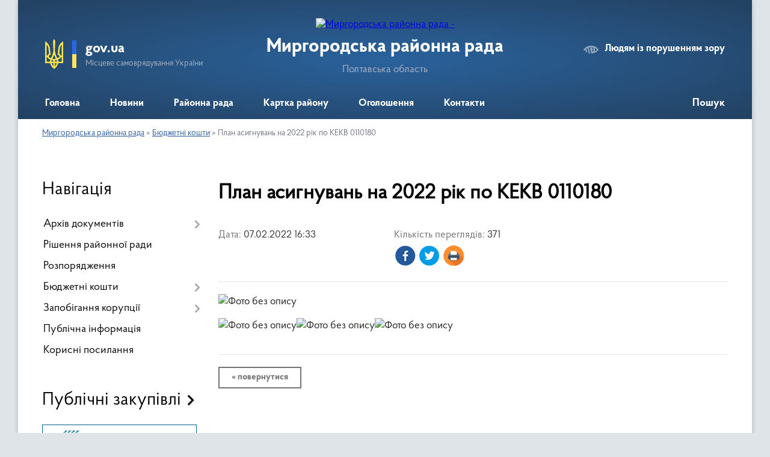

--- FILE ---
content_type: text/html; charset=UTF-8
request_url: https://myrhorod-rada.gov.ua/news/1673534263/
body_size: 5644
content:
<!DOCTYPE html>
<html lang="uk">
<head>
	<!--[if IE]><meta http-equiv="X-UA-Compatible" content="IE=edge"><![endif]-->
	<meta charset="utf-8">
	<meta name="viewport" content="width=device-width, initial-scale=1">
	<!--[if IE]><script>
		document.createElement('header');
		document.createElement('nav');
		document.createElement('main');
		document.createElement('section');
		document.createElement('article');
		document.createElement('aside');
		document.createElement('footer');
		document.createElement('figure');
		document.createElement('figcaption');
	</script><![endif]-->
	<title>План асигнувань на 2022 рік по КЕКВ 0110180 | Миргородська районна рада</title>
	<meta name="description" content=". . ">
	<meta name="keywords" content="План, асигнувань, на, 2022, рік, по, КЕКВ, 0110180, |, Миргородська, районна, рада">

	
		<meta property="og:image" content="https://rada.info/upload/users_files/21051438/09eefb54b7e72c02ddbb3f42ddab4e39.png">
	<meta property="og:image:width" content="96">
	<meta property="og:image:height" content="28">
			<meta property="og:title" content="План асигнувань на 2022 рік по КЕКВ 0110180">
				<meta property="og:type" content="article">
	<meta property="og:url" content="https://myrhorod-rada.gov.ua/news/1673534263/">
		
	<link rel="apple-touch-icon" sizes="57x57" href="https://rayrada.org.ua/apple-icon-57x57.png">
	<link rel="apple-touch-icon" sizes="60x60" href="https://rayrada.org.ua/apple-icon-60x60.png">
	<link rel="apple-touch-icon" sizes="72x72" href="https://rayrada.org.ua/apple-icon-72x72.png">
	<link rel="apple-touch-icon" sizes="76x76" href="https://rayrada.org.ua/apple-icon-76x76.png">
	<link rel="apple-touch-icon" sizes="114x114" href="https://rayrada.org.ua/apple-icon-114x114.png">
	<link rel="apple-touch-icon" sizes="120x120" href="https://rayrada.org.ua/apple-icon-120x120.png">
	<link rel="apple-touch-icon" sizes="144x144" href="https://rayrada.org.ua/apple-icon-144x144.png">
	<link rel="apple-touch-icon" sizes="152x152" href="https://rayrada.org.ua/apple-icon-152x152.png">
	<link rel="apple-touch-icon" sizes="180x180" href="https://rayrada.org.ua/apple-icon-180x180.png">
	<link rel="icon" type="image/png" sizes="192x192"  href="https://rayrada.org.ua/android-icon-192x192.png">
	<link rel="icon" type="image/png" sizes="32x32" href="https://rayrada.org.ua/favicon-32x32.png">
	<link rel="icon" type="image/png" sizes="96x96" href="https://rayrada.org.ua/favicon-96x96.png">
	<link rel="icon" type="image/png" sizes="16x16" href="https://rayrada.org.ua/favicon-16x16.png">
	<link rel="manifest" href="https://rayrada.org.ua/manifest.json">
	<meta name="msapplication-TileColor" content="#ffffff">
	<meta name="msapplication-TileImage" content="https://rayrada.org.ua/ms-icon-144x144.png">
	<meta name="theme-color" content="#ffffff">

	
		<meta name="robots" content="">
	
    <link rel="preload" href="https://rayrada.org.ua/themes/km2/css/styles_vip.css?v=2.31" as="style">
	<link rel="stylesheet" href="https://rayrada.org.ua/themes/km2/css/styles_vip.css?v=2.31">
	<link rel="stylesheet" href="https://rayrada.org.ua/themes/km2/css/4746/theme_vip.css?v=1769390461">
	<!--[if lt IE 9]>
	<script src="https://oss.maxcdn.com/html5shiv/3.7.2/html5shiv.min.js"></script>
	<script src="https://oss.maxcdn.com/respond/1.4.2/respond.min.js"></script>
	<![endif]-->
	<!--[if gte IE 9]>
	<style type="text/css">
		.gradient { filter: none; }
	</style>
	<![endif]-->

</head>
<body class="">

	<a href="#top_menu" class="skip-link link" aria-label="Перейти до головного меню (Alt+1)" accesskey="1">Перейти до головного меню (Alt+1)</a>
	<a href="#left_menu" class="skip-link link" aria-label="Перейти до бічного меню (Alt+2)" accesskey="2">Перейти до бічного меню (Alt+2)</a>
    <a href="#main_content" class="skip-link link" aria-label="Перейти до головного вмісту (Alt+3)" accesskey="3">Перейти до текстового вмісту (Alt+3)</a>



	
	<div class="wrap">
		
		<header>
			<div class="header_wrap">
				<div class="logo">
					<a href="https://myrhorod-rada.gov.ua/" id="logo" class="form_2">
						<img src="https://rada.info/upload/users_files/21051438/gerb/mirgorodskiy-rayon.png" alt="Миргородська районна рада - ">
					</a>
				</div>
				<div class="title">
					<div class="slogan_1">Миргородська районна рада</div>
					<div class="slogan_2">Полтавська область</div>
				</div>
				<div class="gov_ua_block">
					<img src="https://rayrada.org.ua/themes/km2/img/gerb.svg" class="gerb" alt="Малий Герб України">
					<span class="devider"></span>
					<div class="title">
						<b>gov.ua</b>
						<span>Місцеве самоврядування України</span>
					</div>
				</div>
								<div class="alt_link">
					<a href="#" rel="nofollow" onclick="return set_special('0a42915c323e62ceea9614910dffec8a3b578d81');">Людям із порушенням зору</a>
				</div>
								
				<section class="top_nav">
					<nav class="main_menu" id="top_menu">
						<ul>
														<li class="">
								<a href="https://myrhorod-rada.gov.ua/main/"><span>Головна</span></a>
																							</li>
														<li class="">
								<a href="https://myrhorod-rada.gov.ua/news/"><span>Новини</span></a>
																							</li>
														<li class=" has-sub">
								<a href="https://myrhorod-rada.gov.ua/raionna-rada-14-50-51-23-06-2022/"><span>Районна рада</span></a>
																<button onclick="return show_next_level(this);" aria-label="Показати підменю"></button>
																								<ul>
																		<li>
										<a href="https://myrhorod-rada.gov.ua/golova-rady-15-08-59-23-06-2022/">Голова ради</a>
																													</li>
																		<li>
										<a href="https://myrhorod-rada.gov.ua/viii-sklykannya-16-07-43-03-01-2023/">Депутати</a>
																													</li>
																		<li>
										<a href="https://myrhorod-rada.gov.ua/frakcii-16-22-15-03-01-2023/">Фракції</a>
																													</li>
																		<li>
										<a href="https://myrhorod-rada.gov.ua/postiini-komisii-16-12-48-03-01-2023/">Постійні комісії</a>
																													</li>
																		<li>
										<a href="https://myrhorod-rada.gov.ua/prezydiya-16-15-02-03-01-2023/">Президія</a>
																													</li>
																		<li>
										<a href="https://myrhorod-rada.gov.ua/deputaty-15-09-24-23-06-2022/">Депутати</a>
																													</li>
																		<li>
										<a href="https://myrhorod-rada.gov.ua/vykonavchyi-aparat-15-11-01-23-06-2022/">Виконавчий апарат</a>
																													</li>
																		<li>
										<a href="https://myrhorod-rada.gov.ua/misiya-funkcii-povnovazhennya-osnovni-zavdannya-napryamy-diyalnosti-14-36-41-07-10-2024/">Місія, функції, повноваження, основні завдання, напрями діяльності</a>
																													</li>
																										</ul>
															</li>
														<li class=" has-sub">
								<a href="https://myrhorod-rada.gov.ua/structure/"><span>Картка району</span></a>
																<button onclick="return show_next_level(this);" aria-label="Показати підменю"></button>
																								<ul>
																		<li>
										<a href="https://myrhorod-rada.gov.ua/pro-raion-14-48-43-23-06-2022/">Про район</a>
																													</li>
																		<li>
										<a href="https://myrhorod-rada.gov.ua/knyga-pamyati-16-20-55-30-06-2022/">Книга Пам'яті</a>
																													</li>
																		<li class="has-sub">
										<a href="https://myrhorod-rada.gov.ua/terytorialni-gromady-09-09-26-03-10-2023/">Територіальні громади</a>
																				<button onclick="return show_next_level(this);" aria-label="Показати підменю"></button>
																														<ul>
																						<li>
												<a href="https://myrhorod-rada.gov.ua/novygy-gromad-15-19-32-15-03-2021/">Новини громад</a>
											</li>
																																</ul>
																			</li>
																										</ul>
															</li>
														<li class="">
								<a href="https://myrhorod-rada.gov.ua/more_news/"><span>Оголошення</span></a>
																							</li>
														<li class="">
								<a href="https://myrhorod-rada.gov.ua/feedback/"><span>Контакти</span></a>
																							</li>
																				</ul>
					</nav>
					&nbsp;
					<button class="menu-button" id="open-button"><i class="fas fa-bars"></i> Меню сайту</button>
					<a href="https://myrhorod-rada.gov.ua/search/" rel="nofollow" class="search_button" title="Відкрити сторінку пошуку">Пошук</a>
				</section>
				
			</div>
		</header>
				
		<section class="bread_crumbs">
		<div xmlns:v="http://rdf.data-vocabulary.org/#"><a href="https://myrhorod-rada.gov.ua/">Миргородська районна рада</a> &raquo; <a href="https://myrhorod-rada.gov.ua/byudzhet-2022-16-42-28-27-09-2022/">Бюджетні кошти</a>  &raquo; <span>План асигнувань на 2022 рік по КЕКВ 0110180</span></div>
	</section>
	
	<section class="center_block">
		<div class="row">
			<div class="grid-25 fr">
				<aside id="left_menu">
				
					<div class="sidebar_title">Навігація</div>
					
					<nav class="sidebar_menu">
						<ul>
														<li class=" has-sub">
								<a href="https://myrhorod-rada.gov.ua/docs/"><span>Архів документів</span></a>
																<button onclick="return show_next_level(this);" aria-label="Показати підменю"></button>
																								<ul>
																		<li class="">
										<a href="https://myrhorod-rada.gov.ua/rozporyadzhennya-golovy-raionnoi-rady-16-49-48-27-01-2023/"><span>Розпорядження голови районної ради</span></a>
																													</li>
																										</ul>
															</li>
														<li class="">
								<a href="https://myrhorod-rada.gov.ua/rishennya-rainnoi-rady-10-52-52-28-12-2022/"><span>Рішення районної ради</span></a>
																							</li>
														<li class="">
								<a href="https://myrhorod-rada.gov.ua/rozporyadzhennya-12-00-02-06-06-2024/"><span>Розпорядження</span></a>
																							</li>
														<li class=" has-sub">
								<a href="https://myrhorod-rada.gov.ua/byudzhetni-koshty-16-05-56-23-06-2022/"><span>Бюджетні кошти</span></a>
																<button onclick="return show_next_level(this);" aria-label="Показати підменю"></button>
																								<ul>
																		<li class="">
										<a href="https://myrhorod-rada.gov.ua/audyt-09-41-02-05-04-2024/"><span>Аудит і фінконтроль</span></a>
																													</li>
																										</ul>
															</li>
														<li class=" has-sub">
								<a href="https://myrhorod-rada.gov.ua/zapobigannya-korupcii-16-14-30-11-10-2022/"><span>Запобігання корупції</span></a>
																<button onclick="return show_next_level(this);" aria-label="Показати підменю"></button>
																								<ul>
																		<li class="">
										<a href="https://myrhorod-rada.gov.ua/posylannya-na-aktualnu-oficiinu-informaciyu-z-pytan-zapobigannya-korupcii-10-46-57-11-02-2024/"><span>Офіційна інформація від НАЗК</span></a>
																													</li>
																		<li class="">
										<a href="https://myrhorod-rada.gov.ua/derzhavni-reyestry-11-00-32-11-02-2024/"><span>Державні реєстри</span></a>
																													</li>
																										</ul>
															</li>
														<li class="">
								<a href="https://myrhorod-rada.gov.ua/publichna-informaciya-11-39-18-11-06-2025/"><span>Публічна інформація</span></a>
																							</li>
														<li class="">
								<a href="https://myrhorod-rada.gov.ua/korysni-posylannya-09-56-25-30-01-2023/"><span>Корисні посилання</span></a>
																							</li>
													</ul>
						
												
					</nav>

											<div class="sidebar_title">Публічні закупівлі</div>	
<div class="petition_block">

		<p><a href="https://myrhorod-rada.gov.ua/prozorro/"><img src="https://rayrada.org.ua/themes/km2/img/prozorro_logo.png" alt="Prozorro. Логотип"></a></p>
	
	
</div>									
					
					
					
										<div id="banner_block">

						<p>&nbsp;</p>

<p>&nbsp;</p>

<hr />
<p><a rel="nofollow" href="https://www.president.gov.ua/" rel="nofollow"><img alt="Фото без опису" src="https://rada.info/upload/users_files/21051438/005abf79b863da84144612738c6c3101.png" style="width: 120px; height: 120px;" /></a></p>

<p><a rel="nofollow" href="https://www.rada.gov.ua/" rel="nofollow"><img alt="Фото без опису" src="https://rada.info/upload/users_files/21051438/94e0ba17fc542a5347606a7acff73d4d.png" style="width: 120px; height: 83px;" /></a></p>

<p><a rel="nofollow" href="https://www.kmu.gov.ua/" rel="nofollow"><img alt="Фото без опису" src="https://rada.info/upload/users_files/21051438/fbbdc4bea293c25c2ddd18ec855cb48b.png" style="width: 120px; height: 79px;" /></a></p>

<p><a rel="nofollow" href="https://oblrada-pl.gov.ua/" rel="nofollow"><img alt="Фото без опису" src="https://rada.info/upload/users_files/21051438/825bb2149c77e9cd7eecadfee6613b9d.png" style="width: 120px; height: 163px;" /></a><br />
<a rel="nofollow" href="http://uaror.org.ua/" rel="nofollow"><img alt="Фото без опису" src="https://rada.info/upload/users_files/21051438/6d06949619d5edf12bfeb3ec23e92223.jpg" style="float: left; width: 120px; height: 120px;" /></a></p>

<p>&nbsp;</p>

<p>&nbsp;</p>

<p>&nbsp;</p>

<p>&nbsp;</p>

<p><a rel="nofollow" href="https://myrgorod.adm-pl.gov.ua/" rel="nofollow"><img alt="Фото без опису" src="https://rada.info/upload/users_files/21051438/2f0210b92f6c8098537586eb8bc8e35d.png" style="width: 74px; height: 127px; float: left;" /></a></p>

<p><br />
&nbsp;</p>

<p>Миргородська РВА&nbsp;</p>

<p>&nbsp;</p>

<p>&nbsp;</p>

<hr />
<p><a rel="nofollow" href="https://myrhorod-rada.gov.ua/knyga-pamyati-16-20-55-30-06-2022/" rel="nofollow"><img alt="Фото без опису" src="https://rada.info/upload/users_files/21051438/da9efd6254bc94ae8560df33ba16278b.jpg" style="border-width: 3px; border-style: solid; float: left; width: 120px; height: 139px;" /></a></p>

<p>&nbsp;</p>

<p>&nbsp;Книга Пам&#39;яті</p>

<p>&nbsp;</p>

<p>&nbsp;</p>

<p>&nbsp;</p>

<p><a rel="nofollow" href="https://irt.pl.ua/knyha_poshany/">Книга Пошани<br />
Полтавської обласної ради</a></p>

<p><a rel="nofollow" href="https://myrhorodfm.com.ua/" rel="nofollow"><img alt="Фото без опису" src="https://rada.info/upload/users_files/21051438/b03f24cca027e1e277311111e12854cb.png" style="width: 150px; height: 30px;" /></a></p>
						<div class="clearfix"></div>

						
						<div class="clearfix"></div>

					</div>
				
				</aside>
			</div>
			<div class="grid-75">

				<main id="main_content">

																		<h1>План асигнувань на 2022 рік по КЕКВ 0110180</h1>


<div class="row ">
	<div class="grid-30 one_news_date">
		Дата: <span>07.02.2022 16:33</span>
	</div>
	<div class="grid-30 one_news_count">
		Кількість переглядів: <span>371</span>
	</div>
		<div class="grid-50 one_news_socials">
		<button class="social_share" data-type="fb" aria-label="Поширити у Фейсбук"><img src="https://rayrada.org.ua/themes/km2/img/share/fb.png"></button>
		<button class="social_share" data-type="tw" aria-label="Поширити в Твітер"><img src="https://rayrada.org.ua/themes/km2/img/share/tw.png"></button>
		<button class="print_btn" onclick="window.print();" aria-label="Роздрукувати"><img src="https://rayrada.org.ua/themes/km2/img/share/print.png"></button>
	</div>
		<div class="clearfix"></div>
</div>

<hr>

<p><img alt="Фото без опису"  alt="" src="https://rada.info/upload/users_files/21051438/09eefb54b7e72c02ddbb3f42ddab4e39.png" style="width: 96px; height: 28px;" /></p>

<p><img alt="Фото без опису"  alt="" src="https://rada.info/upload/users_files/21051438/c5922690bf2fa62b93c5445497c1860a.png" style="width: 3508px; height: 2479px;" /><img alt="Фото без опису"  alt="" src="https://rada.info/upload/users_files/21051438/16daf6186ebbb768aa87432326f259d4.png" style="width: 3508px; height: 2479px;" /><img alt="Фото без опису"  alt="" src="https://rada.info/upload/users_files/21051438/c264bbecd30a672528057ec4f680e7f2.png" style="width: 3508px; height: 2479px;" /></p>
<div class="clearfix"></div>

<hr>



<p><a href="https://myrhorod-rada.gov.ua/byudzhet-2022-16-42-28-27-09-2022/" class="btn btn-grey">&laquo; повернутися</a></p>											
				</main>
				
			</div>
			<div class="clearfix"></div>
		</div>
	</section>
	
	
	<footer>
		
		<div class="row">
			<div class="grid-40 socials">
				<p>
					<a href="https://rayrada.org.ua/rss/4746/" rel="nofollow" target="_blank" title="RSS-стрічка районної ради"><i class="fas fa-rss"></i></a>
					<i class="fab fa-twitter"></i>					<i class="fab fa-instagram"></i>					<a href="https://www.facebook.com/myrhorodrayrada" rel="nofollow" target="_blank" title="Ми у Фейсбук"><i class="fab fa-facebook-f"></i></a>					<a href="https://www.youtube.com/channel/UC7aMQkmhHb5CPy5-wzxE4kA" rel="nofollow" target="_blank" title="Канал Youtube"><i class="fab fa-youtube"></i></a>					<a href="https://myrhorod-rada.gov.ua/sitemap/" title="Мапа сайту"><i class="fas fa-sitemap"></i></a>
				</p>
				<p class="copyright">Миргородська районна рада - 2018-2026 &copy; Весь контент доступний за ліцензією <a href="https://creativecommons.org/licenses/by/4.0/deed.uk" target="_blank" rel="nofollow">Creative Commons Attribution 4.0 International License</a>, якщо не зазначено інше.</p>
			</div>
			<div class="grid-20 developers">
				<a href="https://vlada.ua/" rel="nofollow" target="_blank" title="Розроблено на платформі Vlada.UA"><img src="https://rayrada.org.ua/themes/km2/img/vlada_online.svg?v=ua" class="svg"></a><br>
				<span>офіційні сайти &laquo;під ключ&raquo;</span><br>
				для органів державної влади
			</div>
			<div class="grid-40 admin_auth_block">
								<p class="first"><a href="#" rel="nofollow" class="alt_link" onclick="return set_special('0a42915c323e62ceea9614910dffec8a3b578d81');">Людям із порушенням зору</a></p>
				<p><a href="#auth_block" class="open-popup" title="Вхід в адмін-панель сайту"><i class="fa fa-lock"></i></a></p>
				<p class="sec"><a href="#auth_block" class="open-popup">Вхід для адміністратора</a></p>
				<div id="google_translate_element" style="text-align: left;width: 202px;float: right;margin-top: 13px;"></div>
							</div>
			<div class="clearfix"></div>
		</div>

	</footer>

	</div>

		
	


<a href="#" id="Go_Top"><i class="fas fa-angle-up"></i></a>
<a href="#" id="Go_Top2"><i class="fas fa-angle-up"></i></a>

<script type="text/javascript" src="https://rayrada.org.ua/themes/km2/js/jquery-3.6.0.min.js"></script>
<script type="text/javascript" src="https://rayrada.org.ua/themes/km2/js/jquery-migrate-3.3.2.min.js"></script>
<script type="text/javascript" src="https://rayrada.org.ua/themes/km2/js/icheck.min.js"></script>
<script type="text/javascript" src="https://rayrada.org.ua/themes/km2/js/superfish.min.js?v=2"></script>



<script type="text/javascript" src="https://rayrada.org.ua/themes/km2/js/functions_unpack.js?v=2.33"></script>
<script type="text/javascript" src="https://rayrada.org.ua/themes/km2/js/hoverIntent.js"></script>
<script type="text/javascript" src="https://rayrada.org.ua/themes/km2/js/jquery.magnific-popup.min.js"></script>
<script type="text/javascript" src="https://rayrada.org.ua/themes/km2/js/jquery.mask.min.js"></script>


<script type="text/javascript" src="//translate.google.com/translate_a/element.js?cb=googleTranslateElementInit"></script>
<script type="text/javascript">
	function googleTranslateElementInit() {
		new google.translate.TranslateElement({
			pageLanguage: 'uk',
			includedLanguages: 'de,en,es,fr,pl',
			layout: google.translate.TranslateElement.InlineLayout.SIMPLE,
			gaTrack: true,
			gaId: 'UA-71656986-1'
		}, 'google_translate_element');
	}
</script>

<script>
  (function(i,s,o,g,r,a,m){i["GoogleAnalyticsObject"]=r;i[r]=i[r]||function(){
  (i[r].q=i[r].q||[]).push(arguments)},i[r].l=1*new Date();a=s.createElement(o),
  m=s.getElementsByTagName(o)[0];a.async=1;a.src=g;m.parentNode.insertBefore(a,m)
  })(window,document,"script","//www.google-analytics.com/analytics.js","ga");

  ga("create", "UA-71683116-1", "auto");
  ga("send", "pageview");

</script>



<div style="display: none;">
				<div id="get_gromada_ban" class="dialog-popup s">

	<div class="logo"><img src="https://rayrada.org.ua/themes/km2/img/logo.svg" class="svg"></div>
    <h4>Код для вставки на сайт</h4>

    <div class="form-group">
        <img src="//rayrada.org.ua/gromada_orgua_88x31.png">
    </div>
    <div class="form-group">
        <textarea id="informer_area" class="form-control"><a href="https://rayrada.org.ua/" target="_blank"><img src="https://rayrada.org.ua/gromada_orgua_88x31.png" alt="Rayrada.org.ua - веб сайти районних рад України" /></a></textarea>
    </div>

</div>
		<div id="auth_block" class="dialog-popup s">

	<div class="logo"><img src="https://rayrada.org.ua/themes/km2/img/logo.svg" class="svg"></div>
    <h4>Вхід для адміністратора</h4>
    <form action="//rayrada.org.ua/n/actions/" method="post">

		
        
        <div class="form-group">
            <label class="control-label" for="login">Логін: <span>*</span></label>
            <input type="text" class="form-control" name="login" id="login" value="" required>
        </div>
        <div class="form-group">
            <label class="control-label" for="password">Пароль: <span>*</span></label>
            <input type="password" class="form-control" name="password" id="password" value="" required>
        </div>
        <div class="form-group center">
            <input type="hidden" name="object_id" value="4746">
			<input type="hidden" name="back_url" value="https://myrhorod-rada.gov.ua/news/1673534263/">
            <button type="submit" class="btn btn-yellow" name="pAction" value="login_as_admin_temp">Авторизуватись</button>
        </div>
		

    </form>

</div>


		
					
				</div>
</body>
</html>

--- FILE ---
content_type: text/css;charset=UTF-8
request_url: https://rayrada.org.ua/themes/km2/css/styles_vip.css?v=2.31
body_size: 304280
content:
.flickity-enabled {position:relative;}.flickity-enabled:focus { outline:none; }.flickity-viewport {overflow:hidden;position:relative;height:100%;}.flickity-slider {position:absolute;width:100%;height:100%;}.flickity-enabled.is-draggable {-webkit-tap-highlight-color:transparent;tap-highlight-color:transparent;-webkit-user-select:none; -moz-user-select:none;-ms-user-select:none;user-select:none;}.flickity-enabled.is-draggable .flickity-viewport {cursor:move;cursor:-webkit-grab;cursor:grab;}.flickity-enabled.is-draggable .flickity-viewport.is-pointer-down {cursor:-webkit-grabbing;cursor:grabbing;}.flickity-prev-next-button {position:absolute;top:50%;width:44px;height:44px;border:none;border-radius:50%;background:white;background:hsla(0, 0%, 100%, 0.75);cursor:pointer;-webkit-transform:translateY(-50%);transform:translateY(-50%);}.flickity-prev-next-button:hover { background:white; }.flickity-prev-next-button:focus {outline:none;box-shadow:0 0 0 5px #09F;}.flickity-prev-next-button:active {opacity:0.6;}.flickity-prev-next-button.previous { left:10px; }.flickity-prev-next-button.next { right:10px; }.flickity-rtl .flickity-prev-next-button.previous {left:auto;right:10px;}.flickity-rtl .flickity-prev-next-button.next {right:auto;left:10px;}.flickity-prev-next-button:disabled {opacity:0.3;cursor:auto;}.flickity-prev-next-button svg {position:absolute;left:20%;top:20%;width:60%;height:60%;}.flickity-prev-next-button .arrow {fill:#333;}.flickity-page-dots {position:absolute;width:100%;bottom:-25px;padding:0;margin:0;list-style:none;text-align:center;line-height:1;}.flickity-rtl .flickity-page-dots { direction:rtl; }.flickity-page-dots .dot {display:inline-block;width:10px;height:10px;margin:0 8px;background:#333;border-radius:50%;opacity:0.25;cursor:pointer;}.flickity-page-dots .dot.is-selected {opacity:1;}* {margin:0;padding:0;border:0;box-sizing:border-box;}body {background-color:#dee4e7;position:relative;font-family:'ProbaProRegular', sans-serif;color:#1D1D1B;font-size:17px;}.wrap {position:relative;margin:0 auto;max-width:1220px;background-color:#fff;-webkit-box-shadow:0 1px 8px 0 rgba(0, 0, 0, 0.2);-moz-box-shadow:0 1px 8px 0 rgba(0, 0, 0, 0.2);box-shadow:0 1px 8px 0 rgba(0, 0, 0, 0.2);}.clearfix {clear:both;}.hidden {display:none !important;}#img_captcha {cursor:pointer;}#Go_Top {position:fixed;bottom:30px;right:30px;cursor:pointer;color:#2d5ca6;font-size:36px;z-index:1001;padding:2px 15px;background:#ced7dc;transition:background 0.3s ease;}#Go_Top:hover {background:#c3cdd2;}#Go_Top2 {position:fixed;bottom:10px;right:10px;cursor:pointer;color:#2d5ca6;font-size:32px;z-index:1001;padding:5px 12px 2px;background:#e2e9ec;transition:background 0.3s ease;}#Go_Top2:hover {background:#d7e2e6;}.row {margin-left:-15px;margin-right:-15px;}.grid-100 {width:100%;padding:0 15px;}.grid-80 {float:left;width:80%;padding:0 15px;}.grid-75 {float:left;width:75%;padding:0 15px;}.grid-70 {float:left;width:66.66%;padding:0 15px;}.grid-60 {float:left;width:60%;padding:0 15px;}.grid-50 {float:left;width:50%;padding:0 15px;}.grid-40 {float:left;width:40%;padding:0 15px;}.grid-30 {float:left;width:33.33%;padding:0 15px;}.grid-25 {float:left;width:25%;padding:0 15px;}.grid-20 {float:left;width:20%;padding:0 15px;}.grid-17 {float:left;width:16.66%;padding:0 15px;}.grid-12 {float:left;width:12.5%;padding:0 15px;}.grid-10 {float:left;width:10%;padding:0 15px;}.grid-100 img,.grid-80 img,.grid-75 img,.grid-70 img,.grid-60 img,.grid-50 img,.grid-40 img,.grid-30 img,.grid-25 img,.grid-20 img,.grid-12 img,.grid-10 img,.on_main_content img {max-width:100% !important;height:auto !important;},.grid-100 iframe,.grid-80 iframe,.grid-75 iframe,.grid-70 iframe,.grid-60 iframe,.grid-50 iframe,.grid-40 iframe,.grid-30 iframe,.grid-25 iframe,.grid-20 iframe,.grid-12 iframe,.grid-10 iframe,.on_main_content iframe {max-width:100% !important;height:auto;}.skip-link {position:absolute;clip:rect(1px 1px 1px 1px);clip:rect(1px,1px,1px,1px);padding:0;border:0;height:1px;width:1px;overflow:hidden;}.skip-link:active, .skip-link:focus {position:fixed;width:auto;height:auto;clip:auto;overflow:initial;display:inline;padding:13px;text-decoration:underline;color:#161616;box-shadow:none;-webkit-appearance:none;background-color:#fff;border:none;outline:3px solid #161616;margin-top:3px;margin-left:3px;outline-style:auto;z-index:100000;}.btn {display:inline-block;height:36px;line-height:32px;padding:0 20px;font-size:15px;font-family:"ProbaProBold";text-decoration:none;cursor:pointer;-webkit-transition:all 0.4s ease;-moz-transition:all 0.4s ease;-ms-transition:all 0.4s ease;-o-transition:all 0.4s ease;transition:all 0.4s ease;}.btn-small {height:auto;line-height:1.2;padding:5px 10px;font-size:14px;font-weight:normal;}.btn-block {display:flex;align-items:center;justify-content:center;}.btn .fa,.btn .fab,.btn .far,.btn .fas {margin-right:10px;font-size:18px;position:relative;top:0px;}.btn.btn-large .fa,.btn.btn-large .fab,.btn.btn-large .far,.btn.btn-large .fas {top:0px;}.btn-yellow {background:#2d5ca6;color:#fff !important;border:2px solid #2d5ca6;}.btn-yellow.ne {background:#273043;color:#fff !important;border:2px solid #273043;}.btn-yellow:hover {background:#2d5ca6cc;color:#ffe358 !important;}.btn-grey {background:#fff;color:#757575 !important;border:2px solid #757575;}.btn-grey:hover {background:#757575;color:#fff !important;}.btn-as-link {border-bottom:1px dashed #2D5CA6;cursor:pointer;color:#2D5CA6;font-family:"ProbaProBold";background:none;font-size:15px;margin-left:10px;text-decoration:none;}.btn-as-link:hover,.btn-as-link:focus {border-bottom:1px dotted #2D5CA6;}.center {text-align:center;}.ico path,.ico circle {}.menu-wrap {-webkit-transform:translate3d(-300px,0,0);transform:translate3d(-300px,0,0);background:#fff;}.mobile_sidebar {position:relative;z-index:1001;margin-top:30px;padding:0 15px;}.mobile_sidebar a {width:auto !important;padding:0 !important;}.mobile_sidebar a.btn {padding:0 10px !important;}.mobile_sidebar a:after {display:none;}.mobile_sidebar img {max-width:100% !important;height:auto !important;}.admin_nav {background:#F5F7FA;padding:0;}.admin_nav .wrap {padding:20px 15px;}.admin_nav ul {list-style:none;display:flex;justify-content:space-between;padding:0 20px;}.admin_nav ul li {position:relative;}.admin_nav ul li a {position:relative;display:block;text-align:center;font-size:17px;color:#000;text-decoration:none;transition:color 0.4s ease;-moz-transition:color 0.4s ease;-webkit-transition:color 0.4s ease;}.admin_nav ul li a i {font-size:40px;color:#757575;display:block;transition:color 0.4s ease;-moz-transition:color 0.4s ease;-webkit-transition:color 0.4s ease;}.admin_nav ul li a svg {height:48px;width:48px;}.admin_nav ul li a .mod_petitions {position:absolute;top:-5px;right:-10px;}.admin_nav ul li a .mod_comments {position:absolute;top:17px;right:-10px;}.admin_nav ul li a .mod_new {position:absolute;top:5px;right:-10px;}.admin_nav ul li a:hover,.admin_nav ul li a:focus {color:#ff3c32;}.admin_nav ul li a:hover i,.admin_nav ul li a:focus i {color:#ff3c32;}.admin_nav ul li ul {display:none;position:absolute;top:-10px;left:-10px;background:#fff;padding:10px 20px;z-index:4;width:460px;box-shadow:0 0 10px rgba(0, 0, 0, 0.15);-moz-box-shadow:0 0 10px rgba(0, 0, 0, 0.15);-webkit-box-shadow:0 0 10px rgba(0, 0, 0, 0.15);}.admin_nav ul li ul li {float:left;margin-right:29px;}.admin_nav ul li ul li.last {margin-right:0;}.mod_petitions {padding:4px 8px;background:#fb043d;font-size:11px;color:#fff !important;font-family:"ProbaProBold";border-radius:10px;-moz-border-radius:10px;-webkit-border-radius:10px;text-decoration:none !important;}.mod_comments {margin-bottom:4px;padding:4px 8px;background:#9c27b0;font-size:11px;color:#fff !important;font-family:"ProbaProBold";border-radius:10px;-moz-border-radius:10px;-webkit-border-radius:10px;text-decoration:none !important;}.mod_new {margin-bottom:4px;padding:4px 8px;background:#fb043d;font-size:11px;color:#fff !important;font-family:"ProbaProBold";border-radius:10px;-moz-border-radius:10px;-webkit-border-radius:10px;text-decoration:none !important;}.top_nav {display:flex;justify-content:space-between;height:52px;margin-top:20px;margin-left:5px;margin-right:5px;}.top_nav .search_button {display:inline-block;height:52px;line-height:52px;font-size:18px;font-family:"ProbaProBold";text-decoration:none;color:#fff;padding:0 25px 0 40px;background:url(https://www.kmu.gov.ua/themes/kmu/assets/images/NewIcons/icn-search.svg) no-repeat left 10px center;background-size:20px;transition:all 0.4s ease;-moz-transition:all 0.4s ease;-webkit-transition:all 0.4s ease;}.top_nav .search_button:hover {color:#ffe358;}.top_nav .main_menu ul {list-style:none;display:flex;justify-content:flex-start;}.top_nav .main_menu ul li {position:relative;}.top_nav .main_menu ul li button {background:none;border:none;position:absolute;top:16px;right:0px;width:20px;height:20px;}.top_nav .main_menu ul li ul.opened {display:block !important;}.top_nav .main_menu ul li a {display:flex;align-items:center;height:52px;line-height:1.2;font-size:17px;font-family:"ProbaProBold";text-decoration:none;color:#fff;padding:0 25px;transition:all 0.4s ease;-moz-transition:all 0.4s ease;-webkit-transition:all 0.4s ease;}.top_nav .main_menu > ul > li > a {text-align:center;}.top_nav .main_menu > ul > li > a.add_page,.top_nav .main_menu > ul > li > a.organize_menu {padding:0 3px;}.top_nav .main_menu > ul > li > a:hover {color:#ffe358;}.top_nav .main_menu > ul > li.active > a {background:#273043;color:#ffe358;}.top_nav .main_menu ul li ul {display:none;position:absolute;top:51px;left:0;padding:10px 0;height:auto;width:250px;-webkit-box-shadow:1px 1px 5px rgba(0, 0, 0, 0.1);-moz-box-shadow:1px 1px 5px rgba(0, 0, 0, 0.1);box-shadow:1px 1px 5px rgba(0, 0, 0, 0.1);background:#273043;z-index:5;}.top_nav .main_menu ul li ul li a {height:auto;font-size:17px;font-family:"ProbaProRegular";text-decoration:none;display:block;line-height:1.2;padding:12px 20px;font-weight:normal;text-transform:none;}.top_nav .main_menu ul li ul li a:hover,.top_nav .main_menu ul li ul li a:focus {color:#ffe358;}.top_nav .main_menu ul li ul li a.active {color:#ffe358;background:#234161;}.top_nav .main_menu ul li ul li ul {top:-10px;left:251px;}.top_nav .menu-button {display:none;}.translate_block {display:none;position:absolute;top:14px;right:0;height:34px;width:20%;background:#fff;box-shadow:0 0 7px rgba(0, 0, 0, 0.2);}.goog-te-gadget-simple {border-color:none !important;height:34px;line-height:29px;padding-left:10px;width:100%;}.goog-te-gadget img {margin-right:10px;}.goog-te-gadget-simple .goog-te-menu-value > span:first-child {display:inline-block;width:125px;}.search_form {display:none;position:absolute;top:10px;right:0;height:42px;width:20%;background:#fff;box-shadow:0 0 7px rgba(0, 0, 0, 0.2);}.search_form input {outline:none;width:100%;height:42px;line-height:42px;text-indent:10px;font-weight:300;font-size:17px;color:#333;padding-right:30px;}.search_form button {position:absolute;top:0;right:0;width:30px;height:42px;line-height:42px;text-align:center;background:rgba(0, 0, 0, 0.05);cursor:pointer;}.one_search {margin-bottom:20px;padding-bottom:20px;border-bottom:1px solid #eee;}.one_search .title {margin-bottom:12px;font-size:18px;}header {position:relative;background:#234161;background-repeat:no-repeat;-webkit-background-size:cover;background-size:cover;padding:30px 15px 0;}header:after {content:"";position:absolute;left:0;right:0;top:0;bottom:0;background:-moz-radial-gradient(center, ellipse cover,rgba(46,120,195,0.6) 0%, rgba(46,120,195,0) 100%);background:-webkit-radial-gradient(center, ellipse cover,rgba(46,120,195,0.6) 0%,rgba(46,120,195,0) 100%);background:radial-gradient(ellipse at center,rgba(46,120,195,0.6) 0%,rgba(46,120,195,0) 100%);filter:progid:DXImageTransform.Microsoft.gradient( startColorstr='#2e78c399', endColorstr='#2e78c300',GradientType=1 );z-index:2;}header .header_wrap {position:relative;z-index:3;}header .logo {text-align:center;margin-bottom:10px;}header .title {text-align:center;}header .title .slogan_1 {color:#fff;font-size:32px;font-family:"ProbaProBold";line-height:1.1;margin-bottom:10px;}header .title .slogan_2 {line-height:1.2;font-size:17px;color:#aab3c6;}.form_0 svg path,.form_1 svg path,.form_2 svg path,.form_3 svg path {fill:#fff !important;}.form_0 svg,.form_1 svg,.form_2 svg,.form_3 svg {height:100px;}header .alt_link {position:absolute;top:40px;right:30px;}header .alt_link a {font-size:17px;font-family:"ProbaProBold";color:#fff;padding-left:35px;background:url(../img/icn-accessability.svg) no-repeat left top 4px;background-size:25px;text-decoration:none;max-width:25%;}header .gov_ua_block {display:flex;align-items:center;justify-content:flex-start;position:absolute;top:35px;left:30px;display:flex;align-items:center;}header .gov_ua_block .gerb {height:50px;}header .gov_ua_block .devider {margin:0 15px;height:46px;width:7px;position:relative;background:#2669e3;}header .gov_ua_block .devider:after {content:'';position:absolute;bottom:0;left:0;height:23px;width:7px;background:#ffe358;}header .gov_ua_block .title {display:flex;align-items:flex-start;flex-direction:column;}header .gov_ua_block .title b {font-size:24px;color:#fff;font-family:"ProbaProBold";}header .gov_ua_block .title span {font-size:14px;color:#aab3c6;}.center_block {padding:40px 40px;}.bread_crumbs {margin:15px 40px 30px;color:#6d7381;font-size:14px;}.bread_crumbs a {color:#2D5CA6;}.sidebar_title {position:relative;margin-bottom:25px;font-size:30px;font-weight:normal;color:#000;line-height:1;}.sidebar_title:after {content:"\f054";font-family:"Font Awesome 5 Pro", "Font Awesome 5 Free";font-size:20px;font-weight:900;color:#000;margin-left:10px;}aside .sidebar_title:first-child:after {display:none;}.sidebar_menu {margin-bottom:50px;}.sidebar_menu ul {list-style:none;}.sidebar_menu ul li {position:relative;}.sidebar_menu ul li.has-sub:after {content:"\f054";font-family:"Font Awesome 5 Pro", "Font Awesome 5 Free";font-size:16px;font-weight:900;color:#A4A2A2;position:absolute;right:0;top:9px;cursor:pointer;}.sidebar_menu ul li a {font-size:18px;text-decoration:none;display:block;line-height:1.2;padding:7px 15px 7px 0;color:#000;}.sidebar_menu ul li > a span {padding:0 2px;background-image:linear-gradient(180deg,transparent 65%,#ffe11c 0);background-size:0 100%;background-repeat:no-repeat;text-decoration:none;-webkit-transition:background-size .4s ease;-moz-transition:background-size .4s ease;-ms-transition:background-size .4s ease;-o-transition:background-size .4s ease;transition:background-size .4s ease;}.sidebar_menu ul li > a:hover span,.sidebar_menu ul li.active > a span {background-size:98% 100%;}.sidebar_menu ul li button {background:none;border:none;position:absolute;top:7px;right:-3px;width:20px;height:20px;}.sidebar_menu ul li ul.opened {display:block !important;}.sidebar_menu ul li ul {display:none;position:absolute;left:100%;top:-20px;width:270px;margin-left:18px;background:#fff;border:3px solid #ffe358;box-shadow:0 0 10px rgba(0, 0, 0, 0.1);padding:20px 15px;z-index:1001;}.sidebar_menu ul li ul:after,.sidebar_menu ul li ul:before {content:'';position:absolute;right:100%;top:32px;border:solid transparent;height:0;width:0;}.sidebar_menu ul li ul:after {border-color:rgba(255, 255, 255, 0);border-right-color:#fff;border-width:10px;margin-top:-10px;}.sidebar_menu ul li ul:before {border-color:rgba(255, 233, 85, 0);border-right-color:#ffe358;border-width:14px;margin-top:-14px;}.right .sidebar_menu ul li ul:after,.right .sidebar_menu ul li ul:before {content:'';position:absolute;right:auto;left:100%;top:32px;border:solid transparent;height:0;width:0;}.right .sidebar_menu ul li ul:after {border-color:rgba(255, 255, 255, 0);border-left-color:#fff;border-width:10px;margin-top:-10px;}.right .sidebar_menu ul li ul:before {border-color:rgba(255, 233, 85, 0);border-left-color:#ffe358;border-width:14px;margin-top:-14px;}.sidebar_admin_buttons {margin-top:10px;display:flex;align-items:before;}.sidebar_admin_buttons a {margin-right:10px;font-size:28px;color:#a4a2a2;}.sidebar_admin_buttons a svg {width:42px;height:42px;}.petition_block {margin-bottom:50px;}.petition_block .none_petition {margin:15px 0;}.sidebar_petition {margin-bottom:30px;}.sidebar_petition .title {margin-bottom:18px;font-size:16px;font-family:"ProbaProBold";line-height:1.1;}.sidebar_petition .title a {color:#333;text-decoration:underline;}.sidebar_petition .title a:hover,.sidebar_petition .title a:focus {text-decoration:none;}.sidebar_petition .status {position:relative;height:3px;background:#ccc;}.sidebar_petition .status span {position:absolute;left:0;top:-5px;height:13px;background:#ff3c32;}.sidebar_petition .count_voices {margin-top:-6px;font-family:"ProbaProBold";}.none_petition {margin-bottom:12px;}.petition_block .petition_buttons {margin-top:15px;line-height:2;}.petition_block .petition_buttons a {color:#2d5ca6;text-decoration:none;}.voting_block {margin-bottom:50px;}.voting_block .voting_title {margin-bottom:15px;font-size:18px;color:#000;line-height:1.2;}.voting_block .voting_answer {position:relative;margin-bottom:10px;background:#c5c5c5;border:2px solid #c5c5c5;padding:5px 10px;cursor:pointer;}.voting_block .voting_answer.checked {border:2px solid #ff3c32;}.voting_block .voting_answer .voting_radio {display:none;}.voting_block .voting_answer .variant {font-size:13px;color:#fff;line-height:1.3;position:relative;z-index:2;}.voting_block .voting_answer .progress {display:none;position:absolute;top:-2px;bottom:-2px;left:-2px;z-index:1;}.voting_block .voting_answer .view_percents {display:none;font-weight:normal;}.voting_block .voting_answer .progress.bg-success {background:#06c74b;}.voting_block .voting_answer .progress.bg-warning {background:#FFC600;}.voting_block .voting_answer .progress.bg-primary {background:#008AFF;}.voting_block .voting_answer .progress.bg-danger {background:#FF5800;}.voting_block .voting_answer .progress.bg-secondary {background:#F00CCD;}.voting_block .voting_answer .progress.bg-dark {background:#262626;}.voting_block .voting_file {font-size:12px;margin-top:-8px;margin-bottom:15px;}.voting_block .voting_file a {color:#1d1d1d;}.voting_block .voting_buttons {line-height:2.5;margin-top:15px;}.voting_block .voting_buttons .text-danger {display:block;line-height:1.25;}.voting_block .voting_buttons .show_voting_result {color:#2D5CA6;}.records_block {margin-bottom:50px;text-align:center;line-height:3;}#id_for_hide_official_adress {display:none;}#id_for_show_privileges {display:none;}.appeals_block {margin-bottom:50px;}.sidebar_persons {margin-bottom:20px;margin-left:-8px;margin-right:-8px;display:flex;flex-wrap:wrap;align-items:stretch;}.sidebar_persons .grid-30 {padding-left:5px;padding-right:5px;}.one_sidebar_person {margin-bottom:20px;}.one_sidebar_person .img {text-align:center;padding:0 10px;}.one_sidebar_person .img img {max-width:50px;border-radius:50%;-o-border-radius:50%;-ms-border-radius:50%;-moz-border-radius:50%;-webkit-border-radius:50%;border:1px solid #fff;transition:border-color 0.4s ease;-moz-transition:border-color 0.4s ease;-webkit-transition:border-color 0.4s ease;}.one_sidebar_person:hover .img img {border-color:#FFEC00;}.one_sidebar_person .title {text-align:center;font-size:12px;line-height:1.2;}.one_sidebar_person .title a {color:#000;text-decoration:none;}.appeals_block .appeal_cabinet {margin-top:10px;}.appeals_block .appeal_cabinet a {color:#234161bb;}#add_appeal_title {font-size:19px;font-family:"ProbaProBold";margin-bottom:5px;text-align:left;color:#333;}#add_appeal_posada {font-size:13px;margin-bottom:15px;text-align:left;color:#111;}#add_appeal_details {font-size:14px;margin:15px 0;line-height:1.35;text-align:left;}.main-carousel {position:relative;margin-bottom:30px;}.main-carousel .carousel-cell {width:100%;}.main-carousel .carousel-cell.not_first {display:none;}.main-carousel .mask {position:absolute;left:0;right:30%;bottom:4px;top:0;background:-moz-linear-gradient(left, rgba(0,0,0,0) 0%, rgba(0,0,0,0.48) 100%);background:-webkit-linear-gradient(left, rgba(0,0,0,0) 0%,rgba(0,0,0,0.48) 100%);background:linear-gradient(to left, rgba(0,0,0,0) 0%,rgba(0,0,0,0.48) 100%);filter:progid:DXImageTransform.Microsoft.gradient( startColorstr='#00000000', endColorstr='#7a000000',GradientType=0 );}.main-carousel .slide_content {position:absolute;top:60px;left:70px;width:40%;bottom:60px;display:flex;justify-content:center;flex-direction:column;}.main-carousel .slide_content .title {font-size:28px;font-family:"ProbaProBold";color:#fff;text-shadow:1px 1px 3px rgba(0, 0, 0, 0.5);}.main-carousel .slide_content .description {font-size:18px;color:#fff;line-height:1.45;text-shadow:1px 1px 3px rgba(0, 0, 0, 0.5);margin-bottom:15px;}.main-carousel .flickity-page-dots {bottom:20px;width:100px;margin-left:90px;}.flickity-page-dots .dot {margin:0 3px;background:rgba(255, 255, 255, 0.7);}.flickity-page-dots .dot.is-selected {background:rgba(255, 255, 255, 0.9);}.main-carousel .flickity-prev-next-button {top:auto;bottom:13px;z-index:4;background:none;border:none;color:#fff;width:15px;height:15px;border-radius:none;}.main-carousel .flickity-prev-next-button .arrow {fill:#fff;}.main-carousel .flickity-prev-next-button.previous {left:70px;}.main-carousel .flickity-prev-next-button.next {right:auto;left:195px;}main h1 {display:inline;position:relative;color:#000;font-family:"ProbaProRegular";font-size:34px;line-height:1.2em/30px;margin-bottom:20px;text-decoration:none;}main h1:after {content:'';display:block;margin-bottom:30px;}main h2.head {position:relative;color:#000;font-weight:normal;font-size:38px;line-height:1.2em/30px;}main h2,main h3,main h4,main h5,main h6 {color:#333;font-weight:normal;margin:25px 0 15px;}main p {margin:15px 0;line-height:1.5;}main ul,main ol {margin:25px 30px;}main ul li,main ol li {margin:7px 0px;}main a {color:#2d5ca6;text-decoration:underline;}main a:hover, main a:focus {text-decoration:none;}main #myMap {margin:20px 0;height:450px;}main hr {margin:20px 0;height:1px;background:#e5e5e5;color:#e5e5e5;border:0;}main blockquote {margin:15px 0;padding:12px 20px;background:#f5f7fa;font-size:17px;font-style:italic;}main img[style*="float: left"], img[style*="float: left"] {margin-top:5px;margin-right:15px;margin-bottom:10px;}main img[style*="float: right"], img[style*="float: right"] {margin-top:5px;margin-left:15px;margin-bottom:10px;}main .table {margin:20px 0;width:100%;}main .table p {margin:0 !important;}main .table p + p {margin-top:10px !important;}.banner-carousel {padding-left:60px;padding-right:60px;}.banner-carousel .carousel-cell {margin:0 12px;}footer {margin-top:40px;padding:30px 40px;border-top:1px solid rgba(0, 0, 0, 0.1);}footer .other_projects {margin-bottom:30px;display:flex;justify-content:space-between;}footer .socials a {display:inline-block;margin-right:5px;color:rgba(0, 0, 0, 0.32);font-size:24px;text-decoration:none;}footer .socials > p:first-child > a {display:inline-flex;align-items:center;justify-content:center;margin-right:5px;color:#fff;width:40px;height:40px;font-size:20px;text-decoration:none;background:#2d5ca6;border-radius:50%;-moz-border-radius:50%;-webkit-border-radius:50%;}footer .socials > p:first-child > i {color:#efefef;font-size:20px;margin-right:10px;}footer .socials .copyright {margin-top:15px;font-size:16px;color:#6d7381;padding-left:50px;background:url(https://www.kmu.gov.ua/themes/kmu/assets/images/NewIcons/cc-logo.svg) no-repeat left top;background-size:40px;}footer .socials .copyright a {display:inline;font-size:16px;color:#2d5ca6;text-decoration:underline;}footer .admin_auth_block {text-align:right;}footer .admin_auth_block a {display:inline-block;height:26px;line-height:26px;color:#6d7381;text-decoration:none;}footer .admin_auth_block a i {font-size:24px;position:relative;top:3px;}footer .admin_auth_block p.first {margin-bottom:15px;}footer .admin_auth_block .alt_link {display:inline;font-size:17px;font-family:"ProbaProBold";color:#2d5ca6;padding-left:35px;background:url(../img/icn-accessability2.svg) no-repeat left top 5px;background-size:25px;text-decoration:none;max-width:25%;}footer .search_form {display:block;position:relative;top:auto;right:auto;width:70%;float:right;}footer .developers {text-align:center;font-size:12px;line-height:1.1;text-transform:uppercase;letter-spacing:-0.5px;}footer .developers img,footer .developers svg {width:60%;}footer .developers span {color:#2d5ca6;}.my-mfp-slide-bottom .zoom-anim-dialog {opacity:0;-webkit-transition:all 0.2s ease-out;-moz-transition:all 0.2s ease-out;-o-transition:all 0.2s ease-out;transition:all 0.2s ease-out;-webkit-transform:translateY(-20px) perspective(600px) rotateX(10deg);-moz-transform:translateY(-20px) perspective(600px) rotateX(10deg);-ms-transform:translateY(-20px) perspective(600px) rotateX(10deg);-o-transform:translateY(-20px) perspective(600px) rotateX(10deg);transform:translateY(-20px) perspective(600px) rotateX(10deg);}.my-mfp-slide-bottom.mfp-ready .zoom-anim-dialog {opacity:1;-webkit-transform:translateY(0) perspective(600px) rotateX(0rad);-moz-transform:translateY(0) perspective(600px) rotateX(0rad);-ms-transform:translateY(0) perspective(600px) rotateX(0rad);-o-transform:translateY(0) perspective(600px) rotateX(0rad);transform:translateY(0) perspective(600px) rotateX(0rad);}.my-mfp-slide-bottom.mfp-removing .zoom-anim-dialog {opacity:0;-webkit-transform:translateY(-10px) perspective(600px) rotateX(10deg);-moz-transform:translateY(-10px) perspective(600px) rotateX(10deg);-ms-transform:translateY(-10px) perspective(600px) rotateX(10deg);-o-transform:translateY(-10px) perspective(600px) rotateX(10deg);transform:translateY(-10px) perspective(600px) rotateX(10deg);}.my-mfp-slide-bottom.mfp-bg {opacity:0;-webkit-transition:opacity 0.3s ease-out;-moz-transition:opacity 0.3s ease-out;-o-transition:opacity 0.3s ease-out;transition:opacity 0.3s ease-out;}.my-mfp-slide-bottom.mfp-ready.mfp-bg {opacity:0.8;}.my-mfp-slide-bottom.mfp-removing.mfp-bg {opacity:0;}.dialog-popup {position:relative;margin:0 auto;max-width:812px;background:#fff;padding:30px;text-align:center;border:5px solid #ffe358;-webkit-box-shadow:0 0 10px rgba(0, 0, 0, 0.2);-moz-box-shadow:0 0 10px rgba(0, 0, 0, 0.2);box-shadow:0 0 10px rgba(0, 0, 0, 0.2);}.dialog-popup.s { max-width:350px; }.dialog-popup.m { max-width:550px; }.dialog-popup.l { max-width:1050px; }.dialog-popup .mfp-close {color:#A4A4A4 !important;}.dialog-popup .logo {text-align:center;}.dialog-popup .logo img,.dialog-popup .logo svg {height:90px;}.dialog-popup .logo svg path {fill:#A4A2A2 !important;}.dialog-popup h4 {color:#000;font-size:24px;font-family:"ProbaProBold";line-height:1;text-align:center;margin-bottom:25px;}.dialog-popup form {margin:15px 0;}.dialog-popup p {text-align:center;font-weight:300;margin:15px 40px;}.dialog-popup ul li,.dialog-popup ol:not(.sortable) li {display:inline;}.dialog-popup ul li:before,.dialog-popup ol:not(.sortable) li:before {content:'\25cf';margin-right:7px;}.dialog-popup ul li:after,.dialog-popup ol:not(.sortable) li:after {content:'\A';white-space:pre;}.dialog-popup ol.sortable li li:after {content:'';}.dialog-popup ol.sortable li li:before {content:'';}.dialog-popup .complaint_petition_user {font-family:"ProbaProBold";}.dialog-popup a {color:#ff3c32;text-decoration:underline;}.dialog-popup a:hover {text-decoration:none;}.dialog-popup hr {margin-top:15px;margin-bottom:15px;border:0;border-top:1px solid rgba(0, 0, 0, 0.1);}.main_img_patern {display:block;margin:10px 0;}.main_img_patern span {display:inline-block;height:40px;width:40px;border-radius:5px;-moz-border-radius:5px;-webkit-border-radius:5px;cursor:pointer;background:no-repeat center / cover;transition:all 0.1s ease;}.main_img_patern.checked span {border:5px solid #fff;box-shadow:0 0 7px rgba(0, 0, 0, 0.3);}.main_img_patern input {display:none;}.main_color_preset {display:block;margin:15px 0;}.main_color_preset span {display:inline-block;height:40px;width:40px;border-radius:50%;-moz-border-radius:50%;-webkit-border-radius:50%;border:5px solid transparent;cursor:pointer;}.main_color_preset.checked span {border:5px solid #fff;box-shadow:0 0 7px rgba(0, 0, 0, 0.3);}.main_color_preset input {display:none;}.main_color_preset .minicolors-theme-default .minicolors-swatch {width:40px !important;height:40px !important;box-shadow:none !important;background:transparent !important;top:-5px !important;left:-5px !important;}.main_color_preset .main_color_preset.checked span.minicolors-swatch {border:none !important;}.icon_color_preset {display:block;margin:15px 0;}.icon_color_preset span {display:inline-block;height:40px;width:40px;border-radius:50%;-moz-border-radius:50%;-webkit-border-radius:50%;border:5px solid transparent;cursor:pointer;}.icon_color_preset.checked span {border:5px solid #fff;box-shadow:0 0 7px rgba(0, 0, 0, 0.3);}.icon_color_preset input {display:none;}.main_sidebar_position {margin:15px 0;}.main_sidebar_position.checked {color:#f5495a;}.main_sidebar_position input {display:none;}.main_sidebar_position svg {cursor:pointer;border-radius:7px;-moz-border-radius:7px;-webkit-border-radius:7px;}.main_sidebar_position.checked svg {box-shadow:0 0 7px rgba(0, 0, 0, 0.3);-moz-box-shadow:0 0 7px rgba(0, 0, 0, 0.3);-webkit-box-shadow:0 0 7px rgba(0, 0, 0, 0.3);}.main_sidebar_position.checked svg .adm_fill {fill:#f5495f !important;}.main_sidebar_position.checked svg .adm_stroke {stroke:#f5495f !important;}.form-group {margin-bottom:15px;}.control-label {display:block;width:100%;margin-bottom:4px;font-size:15px;font-family:"ProbaProBold";}.control-label span {color:#c00000;}.form-control {display:block;width:100%;padding:0.375rem 0.75rem;font-size:1rem;line-height:1.5;color:#000;background-color:#fff;background-image:none;background-clip:padding-box;border:3px solid #e1e1e1;transition:border-color ease-in-out 0.15s, box-shadow ease-in-out 0.15s;font-family:'ProbaPro', sans-serif;font-size:15px;}.form-control::-ms-expand {background-color:transparent;border:0;}.form-control:focus {color:#000;background-color:#fff;border-color:#FFE434;outline:none;box-shadow:0 0 0 0.2rem #FFE434;}.form-control::-webkit-input-placeholder {color:#0;opacity:1;}.form-control:-ms-input-placeholder {color:#a4a4a4;opacity:1;}.form-control::-ms-input-placeholder {color:#a4a4a4;opacity:1;}.form-control::placeholder {color:#a4a4a4;opacity:1;}.form-control:disabled, .form-control[readonly] {background-color:#e9ecef;opacity:1;}select.form-control:not([size]):not([multiple]) {height:calc(2.25rem + 2px);}select.form-control:focus::-ms-value {color:#000;background-color:#fff;}.has-error .form-control {border-color:#f01d25;}.has-error .form-control:focus {color:#000;background-color:#fff;border-color:#f01d25;outline:none;box-shadow:0 0 0 0.2rem #f01d25;}.has-error .control-label {color:#f01d25;}.empty_date_field {position:relative;top:-29px;right:-45%;font-size:16px;}.lb_label {white-space:nowrap;font-size:13px;text-indent:10px;transform:translate3d(0px, -18px, 0px) !important;}.sort_wrapper {margin:15px 0;text-align:left;}.sort_wrapper .placeholder {outline:1px dashed #4183C4;}.mjs-nestedSortable-error {background:#fbe3e4;border-color:transparent;}.sort_wrapper ol ol {padding-left:20px;}.sort_wrapper ol.sortable,.sort_wrapper ol.sortable ol {list-style:none;}.sort_wrapper .sortable li div {border:1px solid #d4d4d4;-webkit-border-radius:3px;-moz-border-radius:3px;border-radius:3px;cursor:move;border-color:#D4D4D4 #D4D4D4 #BCBCBC;margin:0;padding:4px 8px;}.sort_wrapper li.mjs-nestedSortable-collapsed.mjs-nestedSortable-hovering div {border-color:#999;}.sort_wrapper .sortable li.mjs-nestedSortable-collapsed > ol {display:none;}.sort_wrapper .sortable li.mjs-nestedSortable-branch > div > .disclose {display:inline-block;}.sort_wrapper .sortable span.ui-icon {display:inline-block;margin:0;padding:0;}.sort_wrapper .menuDiv {background:#EBEBEB;display:inline-block;cursor:move;}.sort_wrapper p,.sort_wrapper ol,.sort_wrapper ul,.sort_wrapper pre,.sort_wrapper form {margin-top:0;margin-bottom:1em;}.edit_block a {text-decoration:none;color:#2D5CA6;font-size:13px;}.edit_block .docs_view {padding-top:20px;}.edit_block .docs_add_date {padding-top:20px;}.edit_block .docs_view a {margin:0 10px;padding:3px 10px;border-radius:5px;-moz-border-radius:5px;-webkit-border-radius:5px;}.edit_block .docs_view a span {position:relative;top:-2px;border-bottom:1px dashed #2D5CA6;}.edit_block .docs_view a.active {background:#fff;}#banner_block {margin-bottom:50px;padding:0 15px;}#banner_block h2,#banner_block h3,#banner_block h4,#banner_block h5,#banner_block h6 {color:#333;font-weight:normal;margin:25px 0 15px;}#banner_block p {margin:15px 0;line-height:1.4;}#banner_block img,#banner_block iframe {max-width:100%;height:auto;}#banner_block ul,#banner_block ol {margin:25px 15px;}#banner_block ul li,#banner_block ol li {margin:7px 0px;}#banner_block a {color:#2D5CA6;text-decoration:underline;}#banner_block a:hover,#banner_block a:focus {text-decoration:none;}#banner_block hr {margin:20px 0;height:1px;background:#e5e5e5;color:#e5e5e5;border:0;}.one_object {margin-bottom:20px;padding-bottom:20px;border-bottom:4px solid #e1e1e1;}.one_object h2 {margin-top:0;}.one_object p {margin:8px 0;}.one_answer {margin-bottom:20px;padding-bottom:20px;border-bottom:1px solid #e5e5e5;}.one_answer .from {font-size:14px;color:#999;margin-bottom:12px;font-style:italic;}.one_answer .from strong {color:#333;}.one_answer .question {margin-bottom:15px;}.one_answer .answer {margin-left:30px;padding:25px;background:#ecf3f8;}.gallery {display:flex;flex-wrap:wrap;align-items:stretch;}.one_album {margin-bottom:30px;}.one_album.photo {}.one_album .album_img {display:block;height:200px;background:no-repeat top center / cover;position:relative;}.one_album.photo .album_img {position:relative;height:150px;color:#2d5ca6;}.one_album .album_img .mask {position:absolute;top:0;right:0;bottom:0;left:0;background:#000;opacity:0.4;-webkit-transition:opacity 0.4s ease;-moz-transition:opacity 0.4s ease;-ms-transition:opacity 0.4s ease;-o-transition:opacity 0.4s ease;transition:opacity 0.4s ease;}.one_album.photo .album_img .mask {}.one_album .album_img:hover .mask,.one_album .album_img:focus .mask {opacity:0.7;}.one_album.photo .album_img .mask {display:flex;align-items:center;justify-content:center;flex-direction:column;position:absolute;top:0;right:0;bottom:0;left:0;background:rgba(0, 0, 0, 0.4);opacity:0;border:4px solid #FFEC00;color:#fff;font-size:15px;text-shadow:1px 1px 4px rgba(0, 0, 0, 0.4);text-align:center;transition:opacity 0.2s ease;-moz-transition:opacity 0.2s ease;-webkit-transition:opacity 0.2s ease;}.one_album.photo .album_img .mask svg {height:25px;}.one_album.photo .album_img .mask .stroke {stroke:#fff !important;}.one_album.photo .album_img .mask .fill {fill:#fff !important;}.one_album.photo .album_img:hover .mask,.one_album.photo .album_img:focus .mask {opacity:1;}.one_album:not(.photo) .album_img span {position:absolute;left:15px;bottom:10px;font-size:14px;color:#fff;font-family:"ProbaProBold";line-height:1.4;text-decoration:none;max-width:90%;}.one_album .albums_count {position:relative;background:#fff;padding:10px 15px 40px;font-size:14px;color:#757575;}.one_album .albums_count .bottom {position:absolute;bottom:15px;left:15px;right:15px;}.one_album .albums_edit {position:relative;background:#fff;padding:10px 15px 10px;font-size:14px;color:#757575;line-height:1.6;}.one_person {margin-bottom:30px;border:4px solid #e1e1e1;background:#fff;padding:15px 30px;}.one_person .img img {border-radius:50%;-moz-border-radius:50%;-webkit-border-radius:50%;border:2px solid #fff;padding:3px;background:#fff;transition:border-color 0.4s ease;-moz-transition:border-color 0.4s ease;-webkit-transition:border-color 0.4s ease;}.one_person .img a:hover img,.one_person .img a:focus img {border-color:#FFE11C;}.one_person .title {font-size:24px;}.one_person .title small {font-size:16px;font-weight:300;}.one_news_col {margin:30px 0;padding-bottom:30px;border-bottom:1px solid rgba(0, 0, 0, 0.1);}.one_news_col.last {border-bottom:none;}.one_news_col .news_img {display:block;position:relative;}.one_news_col .news_img .mask {display:flex;align-items:center;justify-content:center;flex-direction:column;position:absolute;top:0;right:0;bottom:4px;left:0;background:rgba(0, 0, 0, 0.4);opacity:0;padding:20px;border:4px solid #FFEC00;color:#fff;font-size:15px;text-shadow:1px 1px 4px rgba(0, 0, 0, 0.4);text-align:center;transition:opacity 0.2s ease;-moz-transition:opacity 0.2s ease;-webkit-transition:opacity 0.2s ease;}.one_news_col .news_img .mask .svg {height:50px !important;fill:#fff !important;stroke:#fff !important;}.one_news_col .news_img .mask .stroke {stroke:#fff !important;}.one_news_col .news_img .mask .fill {fill:#fff !important;}.one_news_col .news_img:hover .mask,.one_news_col .news_img:focus .mask {opacity:1;}.one_news_col .news_title {margin-bottom:10px;font-size:20px;line-height:1.2;font-family:"ProbaProBold";}.one_news_col .news_title a {color:#000;padding:0 2px;background-image:linear-gradient(180deg,transparent 65%,#ffe11c 0);background-size:0 100%;background-repeat:no-repeat;text-decoration:none;-webkit-transition:background-size .4s ease;-moz-transition:background-size .4s ease;-ms-transition:background-size .4s ease;-o-transition:background-size .4s ease;transition:background-size .4s ease;}.one_news_col .news_title a:hover {background-size:98% 100%;}.one_news_col .news_date {position:relative;font-size:14px;color:#757575;}.one_news_col .news_preview {margin:15px 0;line-height:1.4;}.one_news_col .news_read_more {margin-top:15px;text-align:right;}.news {display:flex;flex-wrap:wrap;align-items:stretch;}.grid-system {-moz-column-count:2;-webkit-column-count:2;column-count:2;-moz-column-gap:30px;-webkit-column-gap:30px;column-gap:30px;display:block;}.one_news {margin-bottom:40px;}.grid-system > .grid-50 {width:auto;float:none;break-inside:avoid;}.one_news .news_img2 {display:block;margin-bottom:10px;}.one_news .news_img {display:block;height:300px;background:no-repeat top center / cover;position:relative;margin-bottom:10px;}.grid-system .one_news .news_img {height:auto;}.one_news .news_img .mask {display:flex;align-items:center;justify-content:center;flex-direction:column;position:absolute;top:0;right:0;bottom:0;left:0;background:rgba(0, 0, 0, 0.4);opacity:0;padding:20px;border:4px solid #FFEC00;color:#fff;font-size:15px;text-shadow:1px 1px 4px rgba(0, 0, 0, 0.4);text-align:center;transition:opacity 0.2s ease;-moz-transition:opacity 0.2s ease;-webkit-transition:opacity 0.2s ease;}.one_news .news_img .mask svg {height:50px;}.one_news .news_img .mask .stroke {stroke:#fff !important;}.one_news .news_img .mask .fill {fill:#fff !important;}.one_news .news_img:hover .mask,.one_news .news_img:focus .mask {opacity:1;}.one_news .news_title {margin-bottom:10px;font-size:20px;line-height:1.2;font-family:"ProbaProBold";}.one_news .news_title a {color:#2d5ca6;padding:0 2px;text-decoration:none;}.one_news .news_title a:hover {text-decoration:underline;color:#23527c;}.one_news .news_date {position:relative;font-size:15px;color:#a7a9af;}.one_news_date, .one_news_count {height:34px;line-height:34px;color:#727272;}.one_news_date span, .one_news_count span {color:#333;}.one_news_socials {text-align:right;}.social_share, .print_btn {background:none;cursor:pointer;border:none;margin-left:2px;padding:0;}.social_share img, .print_btn img {background:none;padding:0;}.ext_radas {display:flex;flex-wrap:wrap;align-items:stratch;}.one_ext_rada {height:calc(100% - 30px);margin-bottom:30px;background:#fff;border:4px solid #e1e1e1;padding:20px 20px 10px;}.one_ext_rada .title {margin-bottom:15px;font-size:21px;font-family:"ProbaProBold";}.one_ext_rada .title.blue {color:#2D5CA6;}.one_ext_rada .alert {line-height:1.7;}.ext2_radas {display:flex;flex-wrap:wrap;align-items:stratch;}.one_ext_rada2 {height:calc(100% - 20px);margin-bottom:20px;background:#fff;border:3px solid #e1e1e1;padding:20px 20px 10px;}.one_ext_rada2 .title {margin-bottom:15px;font-size:19px;font-family:"ProbaProBold";}.one_ext_rada2 .alert {line-height:1.7;}.petitions {display:flex;flex-wrap:wrap;align-items:stretch;}.one_petition {position:relative;height:calc(100% - 30px);margin-bottom:30px;background:#fff;border:4px solid #e1e1e1;padding:15px 30px 80px;}.one_petition .title {text-align:center;font-size:28px;margin-bottom:10px;color:#000;line-height:1.1;}.one_petition .title a {color:#000;padding:0 2px;background-image:linear-gradient(180deg,transparent 65%,#ffe11c 0);background-size:0 100%;background-repeat:no-repeat;text-decoration:none;-webkit-transition:background-size .4s ease;-moz-transition:background-size .4s ease;-ms-transition:background-size .4s ease;-o-transition:background-size .4s ease;transition:background-size .4s ease;}.one_petition .title a:hover {background-size:98% 100%;}.one_petition .count_voices {text-align:center;margin-bottom:10px;}.one_petition .count_voices span {display:inline-block;height:34px;line-height:34px;padding:0 15px;font-size:17px;color:#fff;background:#ff3c32;}.one_petition .count_voices.green span {background:#25c872;}.my_voices .count_voices {text-align:center;}.my_voices .count_voices span {display:inline-block;height:24px;line-height:24px;padding:0 10px;font-size:15px;color:#fff;background:#ff3c32;}.my_voices .count_voices.green span {background:#25c872;}.one_petition p {margin:5px 0;font-size:15px;line-height:1.2;}.one_petition .goto {position:absolute;left:30px;right:30px;bottom:20px;}.pet_progress {margin:30px 0;background:#B8B8B8;position:relative;height:48px;}.pet_progress span {background:#ff3c32;position:absolute;left:0;top:0;height:48px;max-width:100% !important;}.pet_progress strong {position:absolute;left:0;top:0;right:0;height:48px;line-height:48px;font-size:22px;color:#fff;font-weight:normal;text-align:center;}.petition_text {margin:20px 0;}.pagination {display:-ms-flexbox;display:flex;padding-left:0;list-style:none;border-radius:0.25rem;margin:0 !important;}.pagination li:first-child a,.pagination li:first-child span {margin-left:0;border-top-left-radius:0.25rem;border-bottom-left-radius:0.25rem;}.pagination li:last-child a,.pagination li:last-child span {border-top-right-radius:0.25rem;border-bottom-right-radius:0.25rem;}.pagination li a,.pagination li span {z-index:2;color:#fff;background-color:#2d5ca6;border-color:#234264;}.pagination li.disabled a,.pagination li span {color:#fff;pointer-events:none;background-color:#ff3c32;border-color:#ff3c32;}.pagination a,.pagination span {position:relative;display:block;padding:0.5rem 0.75rem;margin-left:-1px;line-height:1.25;color:#fff;background-color:#ff3c32;border:1px solid #ff3c32;}.pagination a:focus, .pagination a:hover,.pagination li.active a {color:#fff;text-decoration:none;background-color:#234264;}.text-white {color:#fff !important;}.text-primary {color:#007bff !important;}a.text-primary:hover, a.text-primary:focus {color:#0062cc !important;}.text-secondary {color:#6c757d !important;}a.text-secondary:hover, a.text-secondary:focus {color:#545b62 !important;}.text-success {color:#28a745 !important;}a.text-success:hover, a.text-success:focus {color:#1e7e34 !important;}.text-info {color:#0e6e7e !important;}a.text-info:hover, a.text-info:focus {color:#117a8b !important;}.text-warning {color:#ffc107 !important;}a.text-warning:hover, a.text-warning:focus {color:#d39e00 !important;}.text-danger {color:#dc3545 !important;}a.text-danger:hover, a.text-danger:focus {color:#bd2130 !important;}.text-light {color:#f8f9fa !important;}a.text-light:hover, a.text-light:focus {color:#dae0e5 !important;}.text-dark {color:#343a40 !important;}a.text-dark:hover, a.text-dark:focus {color:#1d2124 !important;}.text-muted {color:#6c757d !important;}.bg-primary {background-color:#007bff !important;}a.bg-primary:hover, a.bg-primary:focus,button.bg-primary:hover,button.bg-primary:focus {background-color:#0062cc !important;}.bg-secondary {background-color:#6c757d !important;}a.bg-secondary:hover, a.bg-secondary:focus,button.bg-secondary:hover,button.bg-secondary:focus {background-color:#545b62 !important;}.bg-success {background-color:#28a745 !important;}a.bg-success:hover, a.bg-success:focus,button.bg-success:hover,button.bg-success:focus {background-color:#1e7e34 !important;}.bg-info {background-color:#0e6e7e !important;}a.bg-info:hover, a.bg-info:focus,button.bg-info:hover,button.bg-info:focus {background-color:#117a8b !important;}.bg-warning {background-color:#ffc107 !important;}a.bg-warning:hover, a.bg-warning:focus,button.bg-warning:hover,button.bg-warning:focus {background-color:#d39e00 !important;}.bg-danger {background-color:#dc3545 !important;}a.bg-danger:hover, a.bg-danger:focus,button.bg-danger:hover,button.bg-danger:focus {background-color:#bd2130 !important;}.bg-light {background-color:#f8f9fa !important;}a.bg-light:hover, a.bg-light:focus,button.bg-light:hover,button.bg-light:focus {background-color:#dae0e5 !important;}.bg-dark {background-color:#343a40 !important;}a.bg-dark:hover, a.bg-dark:focus,button.bg-dark:hover,button.bg-dark:focus {background-color:#1d2124 !important;}.bg-white {background-color:#fff !important;}.table {width:100%;max-width:100%;margin-bottom:1rem;background-color:transparent;border-collapse:collapse;}.table th,.table td {padding:0.75rem;vertical-align:top;border-top:1px solid #e9ecef;}.table[border='0'] th,.table[border='0'] td {border-top:0;}.cart_table.table th {border:0;}.table thead th {vertical-align:bottom;border-bottom:2px solid #e9ecef;}.table tbody + tbody {border-top:2px solid #e9ecef;}.table .table {background-color:#fff;}.table-sm th,.table-sm td {padding:0.3rem;}.table-bordered {border:1px solid #e9ecef;}.table-bordered th,.table-bordered td {border:1px solid #e9ecef;}.table-bordered thead th,.table-bordered thead td {border-bottom-width:2px;}.table-striped tbody tr:nth-of-type(odd) {background-color:rgba(0, 0, 0, 0.05);}.table-hover tbody tr:hover {background-color:rgba(0, 0, 0, 0.075);}.table-primary,.table-primary > th,.table-primary > td {background-color:#b8daff;}.table-hover .table-primary:hover {background-color:#9fcdff;}.table-hover .table-primary:hover > td,.table-hover .table-primary:hover > th {background-color:#9fcdff;}.table-secondary,.table-secondary > th,.table-secondary > td {background-color:#dddfe2;}.table-hover .table-secondary:hover {background-color:#cfd2d6;}.table-hover .table-secondary:hover > td,.table-hover .table-secondary:hover > th {background-color:#cfd2d6;}.table-success,.table-success > th,.table-success > td {background-color:#c3e6cb;}.table-hover .table-success:hover {background-color:#b1dfbb;}.table-hover .table-success:hover > td,.table-hover .table-success:hover > th {background-color:#b1dfbb;}.table-info,.table-info > th,.table-info > td {background-color:#bee5eb;}.table-hover .table-info:hover {background-color:#abdde5;}.table-hover .table-info:hover > td,.table-hover .table-info:hover > th {background-color:#abdde5;}.table-warning,.table-warning > th,.table-warning > td {background-color:#ffeeba;}.table-hover .table-warning:hover {background-color:#ffe8a1;}.table-hover .table-warning:hover > td,.table-hover .table-warning:hover > th {background-color:#ffe8a1;}.table-danger,.table-danger > th,.table-danger > td {background-color:#f5c6cb;}.table-hover .table-danger:hover {background-color:#f1b0b7;}.table-hover .table-danger:hover > td,.table-hover .table-danger:hover > th {background-color:#f1b0b7;}.table-light,.table-light > th,.table-light > td {background-color:#fdfdfe;}.table-hover .table-light:hover {background-color:#ececf6;}.table-hover .table-light:hover > td,.table-hover .table-light:hover > th {background-color:#ececf6;}.table-dark,.table-dark > th,.table-dark > td {background-color:#c6c8ca;}.table-hover .table-dark:hover {background-color:#b9bbbe;}.table-hover .table-dark:hover > td,.table-hover .table-dark:hover > th {background-color:#b9bbbe;}.table-active,.table-active > th,.table-active > td {background-color:rgba(0, 0, 0, 0.075);}.table-hover .table-active:hover {background-color:rgba(0, 0, 0, 0.075);}.table-hover .table-active:hover > td,.table-hover .table-active:hover > th {background-color:rgba(0, 0, 0, 0.075);}.table .thead-dark th {color:#fff;background-color:#212529;border-color:#32383e;}.table .thead-light th {color:#495057;background-color:#e9ecef;border-color:#e9ecef;}.table-dark {color:#fff;background-color:#212529;}.table-dark th,.table-dark td,.table-dark thead th {border-color:#32383e;}.table-dark.table-bordered {border:0;}.table-dark.table-striped tbody tr:nth-of-type(odd) {background-color:rgba(255, 255, 255, 0.05);}.table-dark.table-hover tbody tr:hover {background-color:rgba(255, 255, 255, 0.075);}@media (max-width:575px) {.table-responsive-sm {display:block;width:100%;overflow-x:auto;-webkit-overflow-scrolling:touch;-ms-overflow-style:-ms-autohiding-scrollbar;}.table-responsive-sm.table-bordered {border:0;}}@media (max-width:767px) {.table-responsive-md {display:block;width:100%;overflow-x:auto;-webkit-overflow-scrolling:touch;-ms-overflow-style:-ms-autohiding-scrollbar;}.table-responsive-md.table-bordered {border:0;}}@media (max-width:991px) {.table-responsive-lg {display:block;width:100%;overflow-x:auto;-webkit-overflow-scrolling:touch;-ms-overflow-style:-ms-autohiding-scrollbar;}.table-responsive-lg.table-bordered {border:0;}}@media (max-width:1199px) {.table-responsive-xl {display:block;width:100%;overflow-x:auto;-webkit-overflow-scrolling:touch;-ms-overflow-style:-ms-autohiding-scrollbar;}.table-responsive-xl.table-bordered {border:0;}}.table-responsive {display:block;width:100%;overflow-x:auto;-webkit-overflow-scrolling:touch;-ms-overflow-style:-ms-autohiding-scrollbar;}.table-responsive.table-bordered {border:0;}.alert {position:relative;padding:0.75rem 1.25rem;margin-bottom:1rem;border:1px solid transparent;}.alert-heading {color:inherit;}.alert-link {font-weight:700;}.alert-dismissible .close {position:absolute;top:0;right:0;padding:0.75rem 1.25rem;color:inherit;}.alert-primary {color:#004085;background-color:#cce5ff;border-color:#b8daff;}.alert-primary hr {border-top-color:#9fcdff;}.alert-primary .alert-link {color:#002752;}.alert-secondary {color:#464a4e;background-color:#e7e8ea;border-color:#dddfe2;}.alert-secondary hr {border-top-color:#cfd2d6;}.alert-secondary .alert-link {color:#2e3133;}.alert-success {color:#155724;background-color:#d4edda;border-color:#c3e6cb;}.alert-success hr {border-top-color:#b1dfbb;}.alert-success .alert-link {color:#0b2e13;}.alert-info {color:#0c5460;background-color:#d1ecf1;border-color:#bee5eb;}.alert-info hr {border-top-color:#abdde5;}.alert-info .alert-link {color:#062c33;}.alert-warning {color:#856404;background-color:#fff3cd;border-color:#ffeeba;}.alert-warning hr {border-top-color:#ffe8a1;}.alert-warning .alert-link {color:#533f03;}.alert-danger {color:#721c24;background-color:#f8d7da;border-color:#f5c6cb;}.alert-danger hr {border-top-color:#f1b0b7;}.alert-danger .alert-link {color:#491217;}.alert-light {color:#818182;background-color:#fefefe;border-color:#fdfdfe;}.alert-light hr {border-top-color:#ececf6;}.alert-light .alert-link {color:#686868;}.alert-dark {color:#1b1e21;background-color:#d6d8d9;border-color:#c6c8ca;}.alert-dark hr {border-top-color:#b9bbbe;}.alert-dark .alert-link {color:#040505;}.nice_inp {font-size:15px;}.nice_inp .NFI-button {background-color:#0192DD;border:solid #0172bd 1px;color:#fff;padding:0 12px;height:36px;line-height:36px;}.nice_inp .NFI-button:hover {background:#333;border:solid #000 1px;}.nice_inp .NFI-filename {width:300px;border:solid #777 1px;border-left:none;height:36px;line-height:36px;background:#fff;color:#777;}.nice_doc_inp {font-size:15px;}.nice_doc_inp .NFI-button {background-color:#ffcc00;border:solid #ffcc00 1px;color:#000;padding:0 12px;height:36px;line-height:36px;}.nice_doc_inp .NFI-button:hover {background:#333;border:solid #000 1px;color:#fff;}.nice_doc_inp .NFI-filename {width:150px;border:solid #e1e1e1 3px;border-left:none;height:36px;line-height:36px;background:#fff;color:#000;}.delete_design_img {position:absolute;top:0;right:0;background:#fff;padding:10px;font-size:18px;color:#cc0000;z-index:5;border-bottom-left-radius:4px;-o-border-bottom-left-radius:4px;-moz-border-bottom-left-radius:4px;-webkit-border-bottom-left-radius:4px;-webkit-box-shadow:0 0 4px rgba(0, 0, 0, 0.4);-moz-box-shadow:0 0 4px rgba(0, 0, 0, 0.4);box-shadow:0 0 4px rgba(0, 0, 0, 0.4);}#shedule .title {font-size:16px;font-family:"ProbaProBold";margin-bottom:15px;}#shedule .day_1 .one_shift {padding:15px;background:#fefefe;border:1px solid #eee;-webkit-border-radius:5px;-moz-border-radius:5px;border-radius:5px;margin-bottom:5px;}#shedule .day_2 .one_shift {padding:15px;background:#fffde9;border:1px solid #fbf8df;-webkit-border-radius:5px;-moz-border-radius:5px;border-radius:5px;margin-bottom:5px;}#constants .day_1 {padding:15px;background:#fefefe;border:1px solid #eee;-webkit-border-radius:5px;-moz-border-radius:5px;border-radius:5px;margin-bottom:5px;}#constants .day_2 {padding:15px;background:#fffde9;border:1px solid #fbf8df;-webkit-border-radius:5px;-moz-border-radius:5px;border-radius:5px;margin-bottom:5px;}#edit_theme .day_1 {padding:15px;background:#fefefe;border:1px solid #eee;-webkit-border-radius:5px;-moz-border-radius:5px;border-radius:5px;margin-bottom:5px;}#edit_theme .day_2 {padding:15px;background:#fffde9;border:1px solid #fbf8df;-webkit-border-radius:5px;-moz-border-radius:5px;border-radius:5px;margin-bottom:5px;}#edit_theme h5 {padding-top:15px;}.for_add_to_gromada_structure {display:flex;align-items:center;justify-content:center;text-align:center;line-height:1;}.for_add_to_gromada_structure a {font-size:35px;text-decoration:none;color:#ccc;font-weight:300;}.for_add_to_gromada_structure a i {font-size:45px;}.edit_hidden_page {color:#cea502;}.delete_hidden_page {color:#e40202;}.daterangepicker .btn {height:30px;line-height:25px;}.daterangepicker .btn-primary {background:#ffcc00;color:#333 !important;}.del_doc_type, .del_doc_convocation, .del_doc_session, .del_doc_file {color:#c00000 !important;}.not_del_doc_type, .not_del_doc_convocation, .not_del_doc_session {color:#cea502 !important;}.doc_sessions, .view_doc_file {color:#9e841b !important;}.del_doc_file, .view_doc_file {font-size:26px;}.sort_block {position:relative;padding-left:30px;}.sort_block:before {content:"\f338";font-family:"Font Awesome 5 Pro", "Font Awesome 5 Free";font-size:20px;font-weight:900;color:#ccc;position:absolute;left:0;top:0;cursor:move;}.docs {display:flex;flex-wrap:wrap;align-items:stretch;}.docs a {text-decoration:none;}.docs .text-warning {color:#d2aa09 !important;}.docs .fa-file-alt {color:#d2aa09 !important;font-size:30px;}.one_doc_table ol,.one_doc_table ul {margin:0 15px;}.one_doc_table ol li,.one_doc_table ul li {margin:0 0 7px 0;}.one_doc_table a {text-decoration:none;}.one_doc {position:relative;height:calc(100% - 20px);background:#fff;border:4px solid #E1E1E1;padding:15px 15px 110px;margin-bottom:20px;-webkit-transition:all 0.4s ease;-moz-transition:all 0.4s ease;-ms-transition:all 0.4s ease;-o-transition:all 0.4s ease;transition:all 0.4s ease;cursor:pointer;}.grid-100 .one_doc {padding-bottom:80px;}.one_doc:hover,.one_doc:focus {border-color:#FFE11C;}.one_doc .type {font-size:13px;color:#d93322;margin-bottom:5px;line-height:1.2;}.one_doc .title {font-size:16px;color:#000;margin-bottom:15px;line-height:1.25;}.one_doc .title a {color:#000;padding:0 2px;background-image:linear-gradient(180deg,transparent 65%,#ffe11c 0);background-size:0 100%;background-repeat:no-repeat;text-decoration:none;-webkit-transition:background-size .4s ease;-moz-transition:background-size .4s ease;-ms-transition:background-size .4s ease;-o-transition:background-size .4s ease;transition:background-size .4s ease;}.one_doc:hover .title a,.one_doc:focus .title a {background-size:98% 100%;}.one_doc .bottom {position:absolute;bottom:15px;left:15px;right:15px;line-height:1.2;font-size:13px;color:#757575;}.one_doc .bottom .news_from_gromada {color:#236ed9;margin-bottom:5px;}.one_doc .bottom a {display:inline-block;text-decoration:none;color:#236ed9;margin-bottom:5px;}.one_doc .bottom a:hover,.one_doc .bottom a:focus {text-decoration:underline;}.one_comment {background:#fff;border:3px solid #e1e1e1;padding:15px;margin-bottom:20px;}.one_comment .news_data {position:relative;background:#F5F7FA;margin:-15px -15px 20px;padding:15px 60px 15px 15px;}.one_comment .news_data .row {display:flex;align-items:center;}.one_comment .news_data .title {margin-bottom:10px;font-size:20px;line-height:1.2;font-family:"ProbaProBold";}.one_comment .news_data .title a {color:#000;padding:0 2px;background-image:linear-gradient(180deg,transparent 65%,#ffe11c 0);background-size:0 100%;background-repeat:no-repeat;text-decoration:none;-webkit-transition:background-size .4s ease;-moz-transition:background-size .4s ease;-ms-transition:background-size .4s ease;-o-transition:background-size .4s ease;transition:background-size .4s ease;}.one_comment .news_data .title a:hover {background-size:98% 100%;}.one_comment .news_data .title small {font-weight:300;font-size:14px;color:#757575;}.one_comment .news_data .goto_news {position:absolute;top:0;right:0;bottom:0;width:45px;display:flex;align-items:center;justify-content:center;background:#cfddf1;font-size:30px;color:#7f99bd;text-decoration:none;transition:background 0.3s ease;-moz-transition:background 0.3s ease;-webkit-transition:background 0.3s ease;}.one_comment .news_data .goto_news:hover {background:#c7d8f1;}.one_comment .comment_name {font-size:18px;margin-bottom:15px;}.one_comment .comment_date {text-align:right;font-size:14px;color:#727272;padding-top:2px;}.one_comment .comment_text {padding-top:10px;border-top:1px solid #e5e5e5;}.one_comment .comment_answer {margin:15px 0;text-align:right;font-size:14px;}.one_comment .comment_answer .comment_name {font-size:15px;}#preview_main_img {display:flex;align-items:center;justify-content:center;background:url(../img/patterns/bg_1.jpg) no-repeat top center / cover;margin-bottom:30px;border-radius:20px;-moz-border-radius:20px;-webkit-border-radius:20px;position:relative;}#preview_main_img #change_header_bg_trigger {position:absolute;left:20px;bottom:20px;background:rgba(0, 0, 0, 0.5);font-size:14px;color:#fff;text-decoration:none;padding:7px 20px;border-radius:5px;-moz-border-radius:5px;-webkit-border-radius:5px;transition:background 0.4s ease;-moz-transition:background 0.4s ease;-webkit-transition:background 0.4s ease;}#preview_main_img #change_header_bg_trigger:hover {background:rgba(0, 0, 0, 0.8);}#preview_main_img #change_logo_trigger {position:absolute;left:50%;top:50%;width:170px;height:170px;margin-left:-85px;margin-top:-85px;background:url(../img/main_logo_ico.png) no-repeat center rgba(0, 0, 0, 0.3);font-size:14px;color:#fff;text-indent:-9999px;border-radius:50%;-moz-border-radius:50%;-webkit-border-radius:50%;transition:background 0.4s ease;-moz-transition:background 0.4s ease;-webkit-transition:background 0.4s ease;}#preview_main_img #change_logo_trigger:hover {background:url(../img/main_logo_ico.png) no-repeat center rgba(0, 0, 0, 0.6);}.popup_label {display:block;position:relative;margin-bottom:15px;font-size:24px;text-align:left;color:#000;padding-left:45px;}.popup_label.main_color:before {content:"";position:absolute;left:0;top:50%;width:35px;height:45px;margin-top:-22.5px;background:url(../img/main_color_ico.png) no-repeat center;}.popup_label.gerb_form_new {margin-top:30px;}.popup_label.gerb_form_new:before {content:"";position:absolute;left:0;top:50%;width:34px;height:40px;margin-top:-20px;background:url(../img/gerb_form_ico.png) no-repeat center;}.popup_label.sidebar_position {padding-left:55px;}.popup_label.sidebar_position:before {content:"";position:absolute;left:0;top:50%;width:40px;height:40px;margin-top:-20px;background:url(../img/sidebar_position_ico.png) no-repeat center;}.popup_label.main_img {padding-left:50px;}.popup_label.button_form_block {padding-left:55px;margin-top:14px;}.popup_label.button_form_block:before {content:"";position:absolute;left:0;top:50%;width:41px;height:41px;margin-top:-20.5px;background:url(../img/button_form_ico.png) no-repeat center;}.popup_label.main_img {padding-left:50px;}.popup_label.main_img:before {content:"";position:absolute;left:0;top:50%;width:40px;height:40px;margin-top:-20px;background:url(../img/main_img_ico.png) no-repeat center;}.gerb_form_new + .row .grid-25 {padding:0 5px;}.gerb_form_new + .row .form_0 {width:60px;height:70px;}.gerb_form_new + .row .form_1 {width:60px;height:70px;}.gerb_form_new + .row .form_2 {width:70px;height:70px;}.gerb_form_new + .row .form_3 {width:60px;height:70px;}.gerb_form_new + .row p {margin:4px 0 0;}.gerb_form_new + .row .form_0 svg,.gerb_form_new + .row .form_1 svg,.gerb_form_new + .row .form_2 svg,.gerb_form_new + .row .form_3 svg {max-height:50px !important;}.button_form {display:block;margin-bottom:15px;}.button_form button {margin-bottom:4px;}.button_form .btn.empty {background:#fff !important;color:#000 !important;border:2px solid #ffe358 !important;}.button_form .btn.full {background:#ffe358 !important;color:#000 !important;border:2px solid #ffe358 !important;}.button_form .btn.square {border-radius:none !important;-moz-border-radius:none !important;-webkit-border-radius:none !important;}.button_form .btn.smallrounded {border-radius:4px !important;-moz-border-radius:4px !important;-webkit-border-radius:4px !important;}.button_form .btn.rounded {border-radius:20px !important;-moz-border-radius:20px !important;-webkit-border-radius:20px !important;}.search_tabs {background:#F5F7FA;}.search_tabs ul {list-style:none;margin:0;display:flex;align-items:stratch;justify-content:space-between}.search_tabs ul li {flex-grow:1;cursor:pointer;margin:0;text-align:center;padding:10px 15px;font-size:17px;background:#e1e9f5;}.search_tabs ul li.active {background:#F5F7FA;font-family:"ProbaProBold";}.search_tabs .tabs {padding:30px 30px 20px;}.search_tabs .tabs .tab {display:none;}.search_tabs .tabs .tab.active {display:block;}.search_tabs .search_by_serial_number {max-width:400px;}.search_tabs .search_by_year_dnz {max-width:500px;}.search_queue_results .searched {background:#FFE11C;font-family:"ProbaProBold";}.for_search_queue_dnz {display:none;}.queue_deleted {display:inline-block;padding:4px 10px;font-size:13px;color:#fff;background:#e83e3e;}.queue_confirmed {display:inline-block;padding:4px 10px;font-size:13px;color:#fff;background:#55ad60;}.queue_moved {display:inline-block;padding:4px 10px;font-size:13px;color:#fff;background:#cc5de8;}.confirm_queue {display:inline-block;color:#38bd48;margin-right:4px;font-size:27px;position:relative;top:2px;margin-right:7px;}.edit_queue {display:inline-block;color:#ffb50e;font-size:25px;margin-right:4px;}.move_queue {display:inline-block;color:#cc5de8;font-size:25px;margin-right:4px;}.delete_queue {display:inline-block;color:#e83e3e;font-size:25px;margin-right:4px;}.administrator_password + .generate_admin_password {position:absolute;background:#bd3fb9;color:#fff;right:50px;bottom:0;height:36px;line-height:36px;width:50px;text-align:center;cursor:pointer;text-decoration:none;font-size:18px;}.administrator_password + .generate_admin_password + .copy_admin_password {position:absolute;background:#473fbd;color:#fff;right:0;bottom:0;height:36px;line-height:36px;width:50px;text-align:center;cursor:pointer;text-decoration:none;font-size:18px;}.administrator_password + .generate_admin_password + .copy_admin_password + .copy_message {display:none;position:absolute;color:#2da753;right:100px;bottom:0;height:36px;line-height:36px;padding:0 10px;font-size:13px;font-family:"ProbaProBold";}.administrator_password + .clear_admin_password2 {position:absolute;background:#d03737;color:#fff;right:0;bottom:0;height:36px;line-height:36px;width:50px;text-align:center;cursor:pointer;text-decoration:none;font-size:18px;}.administrator_password + .clear_admin_password2 + .generate_admin_password2 {position:absolute;background:#bd3fb9;color:#fff;right:100px;bottom:0;height:36px;line-height:36px;width:50px;text-align:center;cursor:pointer;text-decoration:none;font-size:18px;}.administrator_password + .clear_admin_password2 + .generate_admin_password2 + .copy_admin_password2 {position:absolute;background:#473fbd;color:#fff;right:50px;bottom:0;height:36px;line-height:36px;width:50px;text-align:center;cursor:pointer;text-decoration:none;font-size:18px;}.administrator_password + .clear_admin_password2 + .generate_admin_password2 + .copy_admin_password2 + .copy_message2 {display:none;position:absolute;color:#2da753;right:150px;bottom:0;height:36px;line-height:36px;padding:0 10px;font-size:13px;font-family:"ProbaProBold";}.administrator_password + .clear_admin_password3 {position:absolute;background:#d03737;color:#fff;right:0;bottom:0;height:36px;line-height:36px;width:50px;text-align:center;cursor:pointer;text-decoration:none;font-size:18px;}.administrator_password + .clear_admin_password3 + .generate_admin_password3 {position:absolute;background:#bd3fb9;color:#fff;right:100px;bottom:0;height:36px;line-height:36px;width:50px;text-align:center;cursor:pointer;text-decoration:none;font-size:18px;}.administrator_password + .clear_admin_password3 + .generate_admin_password3 + .copy_admin_password3 {position:absolute;background:#473fbd;color:#fff;right:50px;bottom:0;height:36px;line-height:36px;width:50px;text-align:center;cursor:pointer;text-decoration:none;font-size:18px;}.administrator_password + .clear_admin_password3 + .generate_admin_password3 + .copy_admin_password3 + .copy_message3 {display:none;position:absolute;color:#2da753;right:150px;bottom:0;height:36px;line-height:36px;padding:0 10px;font-size:13px;font-family:"ProbaProBold";}.actions_button a {margin:0 3px;}@media screen and (max-width:1220px) {body {padding-top:0;}.wrap {margin:0;}.top_nav .main_menu ul li a {font-size:14px;}header {padding:30px 0 0;}header .logo img {height:110px;}header .title .slogan_1 {font-size:34px;}header .title .slogan_2 {font-size:19px;}main h1, main h2.head, .sidebar_title {font-size:26px;}.sidebar_menu ul li a {font-size:18px;}.docs .grid-25 {width:33.33%;}}@media screen and (max-width:1000px) {.top_nav .main_menu {display:none;}.top_nav .grid-80 {position:relative;}.top_nav .menu-button {display:block;position:absolute;bottom:0;left:30px;height:60px;line-height:60px;font-size:14px;font-family:"ProbaProBold";text-transform:uppercase;text-decoration:none;color:#fff;background:transparent;-webkit-transition:color 0.4s ease;-moz-transition:color 0.4s ease;-ms-transition:color 0.4s ease;-o-transition:color 0.4s ease;transition:color 0.4s ease;}.top_nav .menu-button .fas {position:relative;top:2px;font-size:24px;margin-right:10px;color:#ffe358;}.top_nav .menu-button:hover {color:#fff;}.bread_crumbs {margin:15px 30px 30px;}.center_block {padding:30px;}}@media screen and (max-width:900px) {.center_block > .row > .grid-25 {display:none;}.center_block > .row > .grid-75 {float:none !important;width:100% !important;}}@media screen and (max-width:768px) {.alt_link, .translate_link {display:none;}.search_form {width:50%;}.translate_block {width:30%;}header .logo {margin-bottom:20px;}header .title .slogan_1 {font-size:31px;}header .title .slogan_2 {font-size:17px;}.form_0 {width:112px;height:130px;}.form_1 {width:112px;height:130px;}.form_2 {width:130px;height:130px;}.form_3 {width:112px;height:130px;}.other_projects {flex-wrap:wrap;justify-content:space-around !important;}.other_projects a {margin-bottom:10px;}footer .grid-20,footer .grid-40 {width:33.33%;}footer .admin_auth_block .first {display:none;}.main-carousel .slide_content {width:70%;left:30px;}.main-carousel .slide_content .title {font-size:26px;}}@media screen and (max-width:425px) {header {padding:0 0 30px;}header .top_nav {position:absolute;top:10px;left:0;right:0;margin:0;}header .header_wrap {padding-top:64px;}header .gov_ua_block {display:none;}.btn {padding:10px;font-size:14px;height:auto !important;line-height:1.2;}header .logo {margin-bottom:15px;}header .title .slogan_1 {font-size:25px;}header .title .slogan_2 {font-size:16px;}.top_nav .menu-button {left:15px;}main h1, main h2.head, .sidebar_title {font-size:22px;}main h1 .ico, main h2.head .ico, .sidebar_title .ico {width:32px;height:32px;}.last_photos .grid-40,.last_photos .grid-60 {float:none;width:100%;}.last_photos .grid-40 .row {display:flex;align-items:stretch;justify-content:flex-start;flex-wrap:wrap;}.last_photos .one_album .album_img {height:auto !important;}.center_block {padding:20px 15px;}.bread_crumbs {margin:15px;}.pagination {flex-wrap:wrap;}.pagination li {margin:1px 0;}.one_news_col {margin-top:0;}.albums .grid-25,.albums .grid-30,.gallery .grid-30,.news .grid-30 {float:none;width:100%;}.gallery .grid-25 {width:50%;}.docs .grid-25 {width:50%;}.one_news .grid-50 {float:left;width:50%;}.appeals_block .alert-info a {font-size:14px;padding:0 !important;}.appeals_block .alert-info a:after {display:none;}form .grid-60 {float:none;width:100%;}#banner_block a {padding:0 !important;}#banner_block a:after {display:none;}main h1 {font-size:22px;}main h2 {font-size:20px;}main h3 {font-size:18px;}main h4 {font-size:14px;}main h5 {font-size:13px;}main blockquote {font-size:15px;}main table > tbody > tr > td iframe {width:100% !important;height:200px !important;}main form .grid-50 {float:none;width:100%;}main form .grid-25 {width:50%;}main img[style*="float: left"], img[style*="float: left"] {float:none;max-width:100% !important;}main img[style*="float: right"], img[style*="float: right"] {float:none;max-width:100% !important;}footer .grid-20,footer .grid-40 {float:none;width:100%;margin:15px 0;text-align:center !important;}footer .developers img, footer .developers svg {max-width:120px;}footer .admin_auth_block {text-align:right;padding-top:15px;}.edit_block .grid-25,.edit_block .grid-30 {float:none;width:100%;margin:10px 0;}.dialog-popup {overflow-y:scroll;max-height:600px !important;}.dialog-popup.m .grid-50, .dialog-popup.s .grid-50 {float:none;width:100%;margin:10px 0;}#edit_theme .grid-25 {width:50%;}#edit_design .grid-12 {width:25%;}#edit_design .grid-25,#edit_design .grid-30 {float:none;width:100%;}.nice_inp .NFI-filename {width:105px;}#add_slide .grid-40,#add_slide .grid-60 {float:none;width:100%;}#shedule > form > .row > .grid-50 {float:none;width:100%;}#shedule > form > .row > .grid-50:first-child {margin-bottom:40px;}#show_design .grid-40,#show_design .grid-60,#constants .grid-40,#constants .grid-60 {float:none;width:100%;}.ext2_radas .grid-30,.ext_radas .grid-50 {float:none !important;width:100%;}.docs_filter .btn {margin-bottom:4px;}.docs_filter .grid-25,.docs_filter .grid-30,.docs_filter .grid-50 {float:none;width:100%;}.docs .grid-25 {float:none;width:100%;}#edit_doc .grid-25,#add_doc .grid-25,#add_doc .grid-50,#edit_doc .grid-50 {float:none;width:100%;}.one_news_col .grid-30,.one_news_col .grid-70,.one_news_date,.one_news_count,.one_news_socials {float:none;width:100%;text-align:left;}.admin_nav ul {margin-left:0;margin-right:0;padding:0;}.admin_nav ul li {margin:0 5px;text-align:center;}.admin_nav ul li a {font-size:13px;}.admin_nav ul li a i {font-size:20px;}.admin_nav ul li ul {width:320px;}.admin_nav ul li ul li {max-width:80px;margin:0 5px !important;}#edit_img .grid-25 {width:50%;}.one_comment .news_data .row {display:block;}.one_comment .news_data .row .grid-20 {display:none;}}@media print {.top_nav,header,footer,.center_block > .row > .grid-25 {display:none;}.center_block > .row > .grid-75 {float:none;width:100%;}body {padding-top:0;}} span.labels .label_1 {display:inline-block;margin-right:10px;padding:3px 7px;font-size:13px;color:#fff;}span.label_1 {background:rgb(148, 27, 100);}span.label_2 {background:rgb(46, 121, 200);}span.label_3 {background:rgb(37, 194, 79);}span.label_4 {background:rgb(237, 154, 56);}span.label_5 {background:rgb(177, 21, 185);}.is_special {filter:grayscale(1);}.is_special * {color:#000 !important;background:#fff !important;}.is_special a {text-decoration:underline !important;}.is_special a:hover {text-decoration:none !important;}.is_special .btn, .is_special .btn:hover {color:#fff !important;background:#000 !important;border:#000 !important;}.is_special .btn:hover {background:#333 !important;border:#333 !important;}.is_special .fa, .is_special .fas, .is_special .fab {color:#000 !important;}.cke_notifications_area {display:none;}.fa,.fab,.fad,.fal,.far,.fas{-moz-osx-font-smoothing:grayscale;-webkit-font-smoothing:antialiased;display:inline-block;font-style:normal;font-variant:normal;text-rendering:auto;line-height:1}.fa-lg{font-size:1.33333em;line-height:.75em;vertical-align:-.0667em}.fa-xs{font-size:.75em}.fa-sm{font-size:.875em}.fa-1x{font-size:1em}.fa-2x{font-size:2em}.fa-3x{font-size:3em}.fa-4x{font-size:4em}.fa-5x{font-size:5em}.fa-6x{font-size:6em}.fa-7x{font-size:7em}.fa-8x{font-size:8em}.fa-9x{font-size:9em}.fa-10x{font-size:10em}.fa-fw{text-align:center;width:1.25em}.fa-ul{list-style-type:none;margin-left:2.5em;padding-left:0}.fa-ul>li{position:relative}.fa-li{left:-2em;position:absolute;text-align:center;width:2em;line-height:inherit}.fa-border{border:.08em solid #eee;border-radius:.1em;padding:.2em .25em .15em}.fa-pull-left{float:left}.fa-pull-right{float:right}.fa.fa-pull-left,.fab.fa-pull-left,.fal.fa-pull-left,.far.fa-pull-left,.fas.fa-pull-left{margin-right:.3em}.fa.fa-pull-right,.fab.fa-pull-right,.fal.fa-pull-right,.far.fa-pull-right,.fas.fa-pull-right{margin-left:.3em}.fa-spin{-webkit-animation:fa-spin 2s linear infinite;animation:fa-spin 2s linear infinite}.fa-pulse{-webkit-animation:fa-spin 1s steps(8) infinite;animation:fa-spin 1s steps(8) infinite}@-webkit-keyframes fa-spin{0%{-webkit-transform:rotate(0deg);transform:rotate(0deg)}to{-webkit-transform:rotate(1turn);transform:rotate(1turn)}}@keyframes fa-spin{0%{-webkit-transform:rotate(0deg);transform:rotate(0deg)}to{-webkit-transform:rotate(1turn);transform:rotate(1turn)}}.fa-rotate-90{-ms-filter:"progid:DXImageTransform.Microsoft.BasicImage(rotation=1)";-webkit-transform:rotate(90deg);transform:rotate(90deg)}.fa-rotate-180{-ms-filter:"progid:DXImageTransform.Microsoft.BasicImage(rotation=2)";-webkit-transform:rotate(180deg);transform:rotate(180deg)}.fa-rotate-270{-ms-filter:"progid:DXImageTransform.Microsoft.BasicImage(rotation=3)";-webkit-transform:rotate(270deg);transform:rotate(270deg)}.fa-flip-horizontal{-ms-filter:"progid:DXImageTransform.Microsoft.BasicImage(rotation=0, mirror=1)";-webkit-transform:scaleX(-1);transform:scaleX(-1)}.fa-flip-vertical{-webkit-transform:scaleY(-1);transform:scaleY(-1)}.fa-flip-both,.fa-flip-horizontal.fa-flip-vertical,.fa-flip-vertical{-ms-filter:"progid:DXImageTransform.Microsoft.BasicImage(rotation=2, mirror=1)"}.fa-flip-both,.fa-flip-horizontal.fa-flip-vertical{-webkit-transform:scale(-1);transform:scale(-1)}:root .fa-flip-both,:root .fa-flip-horizontal,:root .fa-flip-vertical,:root .fa-rotate-90,:root .fa-rotate-180,:root .fa-rotate-270{-webkit-filter:none;filter:none}.fa-stack{display:inline-block;height:2em;line-height:2em;position:relative;vertical-align:middle;width:2.5em}.fa-stack-1x,.fa-stack-2x{left:0;position:absolute;text-align:center;width:100%}.fa-stack-1x{line-height:inherit}.fa-stack-2x{font-size:2em}.fa-inverse{color:#fff}.fa-500px:before{content:"\f26e"}.fa-accessible-icon:before{content:"\f368"}.fa-accusoft:before{content:"\f369"}.fa-acquisitions-incorporated:before{content:"\f6af"}.fa-ad:before{content:"\f641"}.fa-address-book:before{content:"\f2b9"}.fa-address-card:before{content:"\f2bb"}.fa-adjust:before{content:"\f042"}.fa-adn:before{content:"\f170"}.fa-adversal:before{content:"\f36a"}.fa-affiliatetheme:before{content:"\f36b"}.fa-air-freshener:before{content:"\f5d0"}.fa-airbnb:before{content:"\f834"}.fa-algolia:before{content:"\f36c"}.fa-align-center:before{content:"\f037"}.fa-align-justify:before{content:"\f039"}.fa-align-left:before{content:"\f036"}.fa-align-right:before{content:"\f038"}.fa-alipay:before{content:"\f642"}.fa-allergies:before{content:"\f461"}.fa-amazon:before{content:"\f270"}.fa-amazon-pay:before{content:"\f42c"}.fa-ambulance:before{content:"\f0f9"}.fa-american-sign-language-interpreting:before{content:"\f2a3"}.fa-amilia:before{content:"\f36d"}.fa-anchor:before{content:"\f13d"}.fa-android:before{content:"\f17b"}.fa-angellist:before{content:"\f209"}.fa-angle-double-down:before{content:"\f103"}.fa-angle-double-left:before{content:"\f100"}.fa-angle-double-right:before{content:"\f101"}.fa-angle-double-up:before{content:"\f102"}.fa-angle-down:before{content:"\f107"}.fa-angle-left:before{content:"\f104"}.fa-angle-right:before{content:"\f105"}.fa-angle-up:before{content:"\f106"}.fa-angry:before{content:"\f556"}.fa-angrycreative:before{content:"\f36e"}.fa-angular:before{content:"\f420"}.fa-ankh:before{content:"\f644"}.fa-app-store:before{content:"\f36f"}.fa-app-store-ios:before{content:"\f370"}.fa-apper:before{content:"\f371"}.fa-apple:before{content:"\f179"}.fa-apple-alt:before{content:"\f5d1"}.fa-apple-pay:before{content:"\f415"}.fa-archive:before{content:"\f187"}.fa-archway:before{content:"\f557"}.fa-arrow-alt-circle-down:before{content:"\f358"}.fa-arrow-alt-circle-left:before{content:"\f359"}.fa-arrow-alt-circle-right:before{content:"\f35a"}.fa-arrow-alt-circle-up:before{content:"\f35b"}.fa-arrow-circle-down:before{content:"\f0ab"}.fa-arrow-circle-left:before{content:"\f0a8"}.fa-arrow-circle-right:before{content:"\f0a9"}.fa-arrow-circle-up:before{content:"\f0aa"}.fa-arrow-down:before{content:"\f063"}.fa-arrow-left:before{content:"\f060"}.fa-arrow-right:before{content:"\f061"}.fa-arrow-up:before{content:"\f062"}.fa-arrows-alt:before{content:"\f0b2"}.fa-arrows-alt-h:before{content:"\f337"}.fa-arrows-alt-v:before{content:"\f338"}.fa-artstation:before{content:"\f77a"}.fa-assistive-listening-systems:before{content:"\f2a2"}.fa-asterisk:before{content:"\f069"}.fa-asymmetrik:before{content:"\f372"}.fa-at:before{content:"\f1fa"}.fa-atlas:before{content:"\f558"}.fa-atlassian:before{content:"\f77b"}.fa-atom:before{content:"\f5d2"}.fa-audible:before{content:"\f373"}.fa-audio-description:before{content:"\f29e"}.fa-autoprefixer:before{content:"\f41c"}.fa-avianex:before{content:"\f374"}.fa-aviato:before{content:"\f421"}.fa-award:before{content:"\f559"}.fa-aws:before{content:"\f375"}.fa-baby:before{content:"\f77c"}.fa-baby-carriage:before{content:"\f77d"}.fa-backspace:before{content:"\f55a"}.fa-backward:before{content:"\f04a"}.fa-bacon:before{content:"\f7e5"}.fa-bacteria:before{content:"\e059"}.fa-bacterium:before{content:"\e05a"}.fa-bahai:before{content:"\f666"}.fa-balance-scale:before{content:"\f24e"}.fa-balance-scale-left:before{content:"\f515"}.fa-balance-scale-right:before{content:"\f516"}.fa-ban:before{content:"\f05e"}.fa-band-aid:before{content:"\f462"}.fa-bandcamp:before{content:"\f2d5"}.fa-barcode:before{content:"\f02a"}.fa-bars:before{content:"\f0c9"}.fa-baseball-ball:before{content:"\f433"}.fa-basketball-ball:before{content:"\f434"}.fa-bath:before{content:"\f2cd"}.fa-battery-empty:before{content:"\f244"}.fa-battery-full:before{content:"\f240"}.fa-battery-half:before{content:"\f242"}.fa-battery-quarter:before{content:"\f243"}.fa-battery-three-quarters:before{content:"\f241"}.fa-battle-net:before{content:"\f835"}.fa-bed:before{content:"\f236"}.fa-beer:before{content:"\f0fc"}.fa-behance:before{content:"\f1b4"}.fa-behance-square:before{content:"\f1b5"}.fa-bell:before{content:"\f0f3"}.fa-bell-slash:before{content:"\f1f6"}.fa-bezier-curve:before{content:"\f55b"}.fa-bible:before{content:"\f647"}.fa-bicycle:before{content:"\f206"}.fa-biking:before{content:"\f84a"}.fa-bimobject:before{content:"\f378"}.fa-binoculars:before{content:"\f1e5"}.fa-biohazard:before{content:"\f780"}.fa-birthday-cake:before{content:"\f1fd"}.fa-bitbucket:before{content:"\f171"}.fa-bitcoin:before{content:"\f379"}.fa-bity:before{content:"\f37a"}.fa-black-tie:before{content:"\f27e"}.fa-blackberry:before{content:"\f37b"}.fa-blender:before{content:"\f517"}.fa-blender-phone:before{content:"\f6b6"}.fa-blind:before{content:"\f29d"}.fa-blog:before{content:"\f781"}.fa-blogger:before{content:"\f37c"}.fa-blogger-b:before{content:"\f37d"}.fa-bluetooth:before{content:"\f293"}.fa-bluetooth-b:before{content:"\f294"}.fa-bold:before{content:"\f032"}.fa-bolt:before{content:"\f0e7"}.fa-bomb:before{content:"\f1e2"}.fa-bone:before{content:"\f5d7"}.fa-bong:before{content:"\f55c"}.fa-book:before{content:"\f02d"}.fa-book-dead:before{content:"\f6b7"}.fa-book-medical:before{content:"\f7e6"}.fa-book-open:before{content:"\f518"}.fa-book-reader:before{content:"\f5da"}.fa-bookmark:before{content:"\f02e"}.fa-bootstrap:before{content:"\f836"}.fa-border-all:before{content:"\f84c"}.fa-border-none:before{content:"\f850"}.fa-border-style:before{content:"\f853"}.fa-bowling-ball:before{content:"\f436"}.fa-box:before{content:"\f466"}.fa-box-open:before{content:"\f49e"}.fa-box-tissue:before{content:"\e05b"}.fa-boxes:before{content:"\f468"}.fa-braille:before{content:"\f2a1"}.fa-brain:before{content:"\f5dc"}.fa-bread-slice:before{content:"\f7ec"}.fa-briefcase:before{content:"\f0b1"}.fa-briefcase-medical:before{content:"\f469"}.fa-broadcast-tower:before{content:"\f519"}.fa-broom:before{content:"\f51a"}.fa-brush:before{content:"\f55d"}.fa-btc:before{content:"\f15a"}.fa-buffer:before{content:"\f837"}.fa-bug:before{content:"\f188"}.fa-building:before{content:"\f1ad"}.fa-bullhorn:before{content:"\f0a1"}.fa-bullseye:before{content:"\f140"}.fa-burn:before{content:"\f46a"}.fa-buromobelexperte:before{content:"\f37f"}.fa-bus:before{content:"\f207"}.fa-bus-alt:before{content:"\f55e"}.fa-business-time:before{content:"\f64a"}.fa-buy-n-large:before{content:"\f8a6"}.fa-buysellads:before{content:"\f20d"}.fa-calculator:before{content:"\f1ec"}.fa-calendar:before{content:"\f133"}.fa-calendar-alt:before{content:"\f073"}.fa-calendar-check:before{content:"\f274"}.fa-calendar-day:before{content:"\f783"}.fa-calendar-minus:before{content:"\f272"}.fa-calendar-plus:before{content:"\f271"}.fa-calendar-times:before{content:"\f273"}.fa-calendar-week:before{content:"\f784"}.fa-camera:before{content:"\f030"}.fa-camera-retro:before{content:"\f083"}.fa-campground:before{content:"\f6bb"}.fa-canadian-maple-leaf:before{content:"\f785"}.fa-candy-cane:before{content:"\f786"}.fa-cannabis:before{content:"\f55f"}.fa-capsules:before{content:"\f46b"}.fa-car:before{content:"\f1b9"}.fa-car-alt:before{content:"\f5de"}.fa-car-battery:before{content:"\f5df"}.fa-car-crash:before{content:"\f5e1"}.fa-car-side:before{content:"\f5e4"}.fa-caravan:before{content:"\f8ff"}.fa-caret-down:before{content:"\f0d7"}.fa-caret-left:before{content:"\f0d9"}.fa-caret-right:before{content:"\f0da"}.fa-caret-square-down:before{content:"\f150"}.fa-caret-square-left:before{content:"\f191"}.fa-caret-square-right:before{content:"\f152"}.fa-caret-square-up:before{content:"\f151"}.fa-caret-up:before{content:"\f0d8"}.fa-carrot:before{content:"\f787"}.fa-cart-arrow-down:before{content:"\f218"}.fa-cart-plus:before{content:"\f217"}.fa-cash-register:before{content:"\f788"}.fa-cat:before{content:"\f6be"}.fa-cc-amazon-pay:before{content:"\f42d"}.fa-cc-amex:before{content:"\f1f3"}.fa-cc-apple-pay:before{content:"\f416"}.fa-cc-diners-club:before{content:"\f24c"}.fa-cc-discover:before{content:"\f1f2"}.fa-cc-jcb:before{content:"\f24b"}.fa-cc-mastercard:before{content:"\f1f1"}.fa-cc-paypal:before{content:"\f1f4"}.fa-cc-stripe:before{content:"\f1f5"}.fa-cc-visa:before{content:"\f1f0"}.fa-centercode:before{content:"\f380"}.fa-centos:before{content:"\f789"}.fa-certificate:before{content:"\f0a3"}.fa-chair:before{content:"\f6c0"}.fa-chalkboard:before{content:"\f51b"}.fa-chalkboard-teacher:before{content:"\f51c"}.fa-charging-station:before{content:"\f5e7"}.fa-chart-area:before{content:"\f1fe"}.fa-chart-bar:before{content:"\f080"}.fa-chart-line:before{content:"\f201"}.fa-chart-pie:before{content:"\f200"}.fa-check:before{content:"\f00c"}.fa-check-circle:before{content:"\f058"}.fa-check-double:before{content:"\f560"}.fa-check-square:before{content:"\f14a"}.fa-cheese:before{content:"\f7ef"}.fa-chess:before{content:"\f439"}.fa-chess-bishop:before{content:"\f43a"}.fa-chess-board:before{content:"\f43c"}.fa-chess-king:before{content:"\f43f"}.fa-chess-knight:before{content:"\f441"}.fa-chess-pawn:before{content:"\f443"}.fa-chess-queen:before{content:"\f445"}.fa-chess-rook:before{content:"\f447"}.fa-chevron-circle-down:before{content:"\f13a"}.fa-chevron-circle-left:before{content:"\f137"}.fa-chevron-circle-right:before{content:"\f138"}.fa-chevron-circle-up:before{content:"\f139"}.fa-chevron-down:before{content:"\f078"}.fa-chevron-left:before{content:"\f053"}.fa-chevron-right:before{content:"\f054"}.fa-chevron-up:before{content:"\f077"}.fa-child:before{content:"\f1ae"}.fa-chrome:before{content:"\f268"}.fa-chromecast:before{content:"\f838"}.fa-church:before{content:"\f51d"}.fa-circle:before{content:"\f111"}.fa-circle-notch:before{content:"\f1ce"}.fa-city:before{content:"\f64f"}.fa-clinic-medical:before{content:"\f7f2"}.fa-clipboard:before{content:"\f328"}.fa-clipboard-check:before{content:"\f46c"}.fa-clipboard-list:before{content:"\f46d"}.fa-clock:before{content:"\f017"}.fa-clone:before{content:"\f24d"}.fa-closed-captioning:before{content:"\f20a"}.fa-cloud:before{content:"\f0c2"}.fa-cloud-download-alt:before{content:"\f381"}.fa-cloud-meatball:before{content:"\f73b"}.fa-cloud-moon:before{content:"\f6c3"}.fa-cloud-moon-rain:before{content:"\f73c"}.fa-cloud-rain:before{content:"\f73d"}.fa-cloud-showers-heavy:before{content:"\f740"}.fa-cloud-sun:before{content:"\f6c4"}.fa-cloud-sun-rain:before{content:"\f743"}.fa-cloud-upload-alt:before{content:"\f382"}.fa-cloudflare:before{content:"\e07d"}.fa-cloudscale:before{content:"\f383"}.fa-cloudsmith:before{content:"\f384"}.fa-cloudversify:before{content:"\f385"}.fa-cocktail:before{content:"\f561"}.fa-code:before{content:"\f121"}.fa-code-branch:before{content:"\f126"}.fa-codepen:before{content:"\f1cb"}.fa-codiepie:before{content:"\f284"}.fa-coffee:before{content:"\f0f4"}.fa-cog:before{content:"\f013"}.fa-cogs:before{content:"\f085"}.fa-coins:before{content:"\f51e"}.fa-columns:before{content:"\f0db"}.fa-comment:before{content:"\f075"}.fa-comment-alt:before{content:"\f27a"}.fa-comment-dollar:before{content:"\f651"}.fa-comment-dots:before{content:"\f4ad"}.fa-comment-medical:before{content:"\f7f5"}.fa-comment-slash:before{content:"\f4b3"}.fa-comments:before{content:"\f086"}.fa-comments-dollar:before{content:"\f653"}.fa-compact-disc:before{content:"\f51f"}.fa-compass:before{content:"\f14e"}.fa-compress:before{content:"\f066"}.fa-compress-alt:before{content:"\f422"}.fa-compress-arrows-alt:before{content:"\f78c"}.fa-concierge-bell:before{content:"\f562"}.fa-confluence:before{content:"\f78d"}.fa-connectdevelop:before{content:"\f20e"}.fa-contao:before{content:"\f26d"}.fa-cookie:before{content:"\f563"}.fa-cookie-bite:before{content:"\f564"}.fa-copy:before{content:"\f0c5"}.fa-copyright:before{content:"\f1f9"}.fa-cotton-bureau:before{content:"\f89e"}.fa-couch:before{content:"\f4b8"}.fa-cpanel:before{content:"\f388"}.fa-creative-commons:before{content:"\f25e"}.fa-creative-commons-by:before{content:"\f4e7"}.fa-creative-commons-nc:before{content:"\f4e8"}.fa-creative-commons-nc-eu:before{content:"\f4e9"}.fa-creative-commons-nc-jp:before{content:"\f4ea"}.fa-creative-commons-nd:before{content:"\f4eb"}.fa-creative-commons-pd:before{content:"\f4ec"}.fa-creative-commons-pd-alt:before{content:"\f4ed"}.fa-creative-commons-remix:before{content:"\f4ee"}.fa-creative-commons-sa:before{content:"\f4ef"}.fa-creative-commons-sampling:before{content:"\f4f0"}.fa-creative-commons-sampling-plus:before{content:"\f4f1"}.fa-creative-commons-share:before{content:"\f4f2"}.fa-creative-commons-zero:before{content:"\f4f3"}.fa-credit-card:before{content:"\f09d"}.fa-critical-role:before{content:"\f6c9"}.fa-crop:before{content:"\f125"}.fa-crop-alt:before{content:"\f565"}.fa-cross:before{content:"\f654"}.fa-crosshairs:before{content:"\f05b"}.fa-crow:before{content:"\f520"}.fa-crown:before{content:"\f521"}.fa-crutch:before{content:"\f7f7"}.fa-css3:before{content:"\f13c"}.fa-css3-alt:before{content:"\f38b"}.fa-cube:before{content:"\f1b2"}.fa-cubes:before{content:"\f1b3"}.fa-cut:before{content:"\f0c4"}.fa-cuttlefish:before{content:"\f38c"}.fa-d-and-d:before{content:"\f38d"}.fa-d-and-d-beyond:before{content:"\f6ca"}.fa-dailymotion:before{content:"\e052"}.fa-dashcube:before{content:"\f210"}.fa-database:before{content:"\f1c0"}.fa-deaf:before{content:"\f2a4"}.fa-deezer:before{content:"\e077"}.fa-delicious:before{content:"\f1a5"}.fa-democrat:before{content:"\f747"}.fa-deploydog:before{content:"\f38e"}.fa-deskpro:before{content:"\f38f"}.fa-desktop:before{content:"\f108"}.fa-dev:before{content:"\f6cc"}.fa-deviantart:before{content:"\f1bd"}.fa-dharmachakra:before{content:"\f655"}.fa-dhl:before{content:"\f790"}.fa-diagnoses:before{content:"\f470"}.fa-diaspora:before{content:"\f791"}.fa-dice:before{content:"\f522"}.fa-dice-d20:before{content:"\f6cf"}.fa-dice-d6:before{content:"\f6d1"}.fa-dice-five:before{content:"\f523"}.fa-dice-four:before{content:"\f524"}.fa-dice-one:before{content:"\f525"}.fa-dice-six:before{content:"\f526"}.fa-dice-three:before{content:"\f527"}.fa-dice-two:before{content:"\f528"}.fa-digg:before{content:"\f1a6"}.fa-digital-ocean:before{content:"\f391"}.fa-digital-tachograph:before{content:"\f566"}.fa-directions:before{content:"\f5eb"}.fa-discord:before{content:"\f392"}.fa-discourse:before{content:"\f393"}.fa-disease:before{content:"\f7fa"}.fa-divide:before{content:"\f529"}.fa-dizzy:before{content:"\f567"}.fa-dna:before{content:"\f471"}.fa-dochub:before{content:"\f394"}.fa-docker:before{content:"\f395"}.fa-dog:before{content:"\f6d3"}.fa-dollar-sign:before{content:"\f155"}.fa-dolly:before{content:"\f472"}.fa-dolly-flatbed:before{content:"\f474"}.fa-donate:before{content:"\f4b9"}.fa-door-closed:before{content:"\f52a"}.fa-door-open:before{content:"\f52b"}.fa-dot-circle:before{content:"\f192"}.fa-dove:before{content:"\f4ba"}.fa-download:before{content:"\f019"}.fa-draft2digital:before{content:"\f396"}.fa-drafting-compass:before{content:"\f568"}.fa-dragon:before{content:"\f6d5"}.fa-draw-polygon:before{content:"\f5ee"}.fa-dribbble:before{content:"\f17d"}.fa-dribbble-square:before{content:"\f397"}.fa-dropbox:before{content:"\f16b"}.fa-drum:before{content:"\f569"}.fa-drum-steelpan:before{content:"\f56a"}.fa-drumstick-bite:before{content:"\f6d7"}.fa-drupal:before{content:"\f1a9"}.fa-dumbbell:before{content:"\f44b"}.fa-dumpster:before{content:"\f793"}.fa-dumpster-fire:before{content:"\f794"}.fa-dungeon:before{content:"\f6d9"}.fa-dyalog:before{content:"\f399"}.fa-earlybirds:before{content:"\f39a"}.fa-ebay:before{content:"\f4f4"}.fa-edge:before{content:"\f282"}.fa-edge-legacy:before{content:"\e078"}.fa-edit:before{content:"\f044"}.fa-egg:before{content:"\f7fb"}.fa-eject:before{content:"\f052"}.fa-elementor:before{content:"\f430"}.fa-ellipsis-h:before{content:"\f141"}.fa-ellipsis-v:before{content:"\f142"}.fa-ello:before{content:"\f5f1"}.fa-ember:before{content:"\f423"}.fa-empire:before{content:"\f1d1"}.fa-envelope:before{content:"\f0e0"}.fa-envelope-open:before{content:"\f2b6"}.fa-envelope-open-text:before{content:"\f658"}.fa-envelope-square:before{content:"\f199"}.fa-envira:before{content:"\f299"}.fa-equals:before{content:"\f52c"}.fa-eraser:before{content:"\f12d"}.fa-erlang:before{content:"\f39d"}.fa-ethereum:before{content:"\f42e"}.fa-ethernet:before{content:"\f796"}.fa-etsy:before{content:"\f2d7"}.fa-euro-sign:before{content:"\f153"}.fa-evernote:before{content:"\f839"}.fa-exchange-alt:before{content:"\f362"}.fa-exclamation:before{content:"\f12a"}.fa-exclamation-circle:before{content:"\f06a"}.fa-exclamation-triangle:before{content:"\f071"}.fa-expand:before{content:"\f065"}.fa-expand-alt:before{content:"\f424"}.fa-expand-arrows-alt:before{content:"\f31e"}.fa-expeditedssl:before{content:"\f23e"}.fa-external-link-alt:before{content:"\f35d"}.fa-external-link-square-alt:before{content:"\f360"}.fa-eye:before{content:"\f06e"}.fa-eye-dropper:before{content:"\f1fb"}.fa-eye-slash:before{content:"\f070"}.fa-facebook:before{content:"\f09a"}.fa-facebook-f:before{content:"\f39e"}.fa-facebook-messenger:before{content:"\f39f"}.fa-facebook-square:before{content:"\f082"}.fa-fan:before{content:"\f863"}.fa-fantasy-flight-games:before{content:"\f6dc"}.fa-fast-backward:before{content:"\f049"}.fa-fast-forward:before{content:"\f050"}.fa-faucet:before{content:"\e005"}.fa-fax:before{content:"\f1ac"}.fa-feather:before{content:"\f52d"}.fa-feather-alt:before{content:"\f56b"}.fa-fedex:before{content:"\f797"}.fa-fedora:before{content:"\f798"}.fa-female:before{content:"\f182"}.fa-fighter-jet:before{content:"\f0fb"}.fa-figma:before{content:"\f799"}.fa-file:before{content:"\f15b"}.fa-file-alt:before{content:"\f15c"}.fa-file-archive:before{content:"\f1c6"}.fa-file-audio:before{content:"\f1c7"}.fa-file-code:before{content:"\f1c9"}.fa-file-contract:before{content:"\f56c"}.fa-file-csv:before{content:"\f6dd"}.fa-file-download:before{content:"\f56d"}.fa-file-excel:before{content:"\f1c3"}.fa-file-export:before{content:"\f56e"}.fa-file-image:before{content:"\f1c5"}.fa-file-import:before{content:"\f56f"}.fa-file-invoice:before{content:"\f570"}.fa-file-invoice-dollar:before{content:"\f571"}.fa-file-medical:before{content:"\f477"}.fa-file-medical-alt:before{content:"\f478"}.fa-file-pdf:before{content:"\f1c1"}.fa-file-powerpoint:before{content:"\f1c4"}.fa-file-prescription:before{content:"\f572"}.fa-file-signature:before{content:"\f573"}.fa-file-upload:before{content:"\f574"}.fa-file-video:before{content:"\f1c8"}.fa-file-word:before{content:"\f1c2"}.fa-fill:before{content:"\f575"}.fa-fill-drip:before{content:"\f576"}.fa-film:before{content:"\f008"}.fa-filter:before{content:"\f0b0"}.fa-fingerprint:before{content:"\f577"}.fa-fire:before{content:"\f06d"}.fa-fire-alt:before{content:"\f7e4"}.fa-fire-extinguisher:before{content:"\f134"}.fa-firefox:before{content:"\f269"}.fa-firefox-browser:before{content:"\e007"}.fa-first-aid:before{content:"\f479"}.fa-first-order:before{content:"\f2b0"}.fa-first-order-alt:before{content:"\f50a"}.fa-firstdraft:before{content:"\f3a1"}.fa-fish:before{content:"\f578"}.fa-fist-raised:before{content:"\f6de"}.fa-flag:before{content:"\f024"}.fa-flag-checkered:before{content:"\f11e"}.fa-flag-usa:before{content:"\f74d"}.fa-flask:before{content:"\f0c3"}.fa-flickr:before{content:"\f16e"}.fa-flipboard:before{content:"\f44d"}.fa-flushed:before{content:"\f579"}.fa-fly:before{content:"\f417"}.fa-folder:before{content:"\f07b"}.fa-folder-minus:before{content:"\f65d"}.fa-folder-open:before{content:"\f07c"}.fa-folder-plus:before{content:"\f65e"}.fa-font:before{content:"\f031"}.fa-font-awesome:before{content:"\f2b4"}.fa-font-awesome-alt:before{content:"\f35c"}.fa-font-awesome-flag:before{content:"\f425"}.fa-font-awesome-logo-full:before{content:"\f4e6"}.fa-fonticons:before{content:"\f280"}.fa-fonticons-fi:before{content:"\f3a2"}.fa-football-ball:before{content:"\f44e"}.fa-fort-awesome:before{content:"\f286"}.fa-fort-awesome-alt:before{content:"\f3a3"}.fa-forumbee:before{content:"\f211"}.fa-forward:before{content:"\f04e"}.fa-foursquare:before{content:"\f180"}.fa-free-code-camp:before{content:"\f2c5"}.fa-freebsd:before{content:"\f3a4"}.fa-frog:before{content:"\f52e"}.fa-frown:before{content:"\f119"}.fa-frown-open:before{content:"\f57a"}.fa-fulcrum:before{content:"\f50b"}.fa-funnel-dollar:before{content:"\f662"}.fa-futbol:before{content:"\f1e3"}.fa-galactic-republic:before{content:"\f50c"}.fa-galactic-senate:before{content:"\f50d"}.fa-gamepad:before{content:"\f11b"}.fa-gas-pump:before{content:"\f52f"}.fa-gavel:before{content:"\f0e3"}.fa-gem:before{content:"\f3a5"}.fa-genderless:before{content:"\f22d"}.fa-get-pocket:before{content:"\f265"}.fa-gg:before{content:"\f260"}.fa-gg-circle:before{content:"\f261"}.fa-ghost:before{content:"\f6e2"}.fa-gift:before{content:"\f06b"}.fa-gifts:before{content:"\f79c"}.fa-git:before{content:"\f1d3"}.fa-git-alt:before{content:"\f841"}.fa-git-square:before{content:"\f1d2"}.fa-github:before{content:"\f09b"}.fa-github-alt:before{content:"\f113"}.fa-github-square:before{content:"\f092"}.fa-gitkraken:before{content:"\f3a6"}.fa-gitlab:before{content:"\f296"}.fa-gitter:before{content:"\f426"}.fa-glass-cheers:before{content:"\f79f"}.fa-glass-martini:before{content:"\f000"}.fa-glass-martini-alt:before{content:"\f57b"}.fa-glass-whiskey:before{content:"\f7a0"}.fa-glasses:before{content:"\f530"}.fa-glide:before{content:"\f2a5"}.fa-glide-g:before{content:"\f2a6"}.fa-globe:before{content:"\f0ac"}.fa-globe-africa:before{content:"\f57c"}.fa-globe-americas:before{content:"\f57d"}.fa-globe-asia:before{content:"\f57e"}.fa-globe-europe:before{content:"\f7a2"}.fa-gofore:before{content:"\f3a7"}.fa-golf-ball:before{content:"\f450"}.fa-goodreads:before{content:"\f3a8"}.fa-goodreads-g:before{content:"\f3a9"}.fa-google:before{content:"\f1a0"}.fa-google-drive:before{content:"\f3aa"}.fa-google-pay:before{content:"\e079"}.fa-google-play:before{content:"\f3ab"}.fa-google-plus:before{content:"\f2b3"}.fa-google-plus-g:before{content:"\f0d5"}.fa-google-plus-square:before{content:"\f0d4"}.fa-google-wallet:before{content:"\f1ee"}.fa-gopuram:before{content:"\f664"}.fa-graduation-cap:before{content:"\f19d"}.fa-gratipay:before{content:"\f184"}.fa-grav:before{content:"\f2d6"}.fa-greater-than:before{content:"\f531"}.fa-greater-than-equal:before{content:"\f532"}.fa-grimace:before{content:"\f57f"}.fa-grin:before{content:"\f580"}.fa-grin-alt:before{content:"\f581"}.fa-grin-beam:before{content:"\f582"}.fa-grin-beam-sweat:before{content:"\f583"}.fa-grin-hearts:before{content:"\f584"}.fa-grin-squint:before{content:"\f585"}.fa-grin-squint-tears:before{content:"\f586"}.fa-grin-stars:before{content:"\f587"}.fa-grin-tears:before{content:"\f588"}.fa-grin-tongue:before{content:"\f589"}.fa-grin-tongue-squint:before{content:"\f58a"}.fa-grin-tongue-wink:before{content:"\f58b"}.fa-grin-wink:before{content:"\f58c"}.fa-grip-horizontal:before{content:"\f58d"}.fa-grip-lines:before{content:"\f7a4"}.fa-grip-lines-vertical:before{content:"\f7a5"}.fa-grip-vertical:before{content:"\f58e"}.fa-gripfire:before{content:"\f3ac"}.fa-grunt:before{content:"\f3ad"}.fa-guilded:before{content:"\e07e"}.fa-guitar:before{content:"\f7a6"}.fa-gulp:before{content:"\f3ae"}.fa-h-square:before{content:"\f0fd"}.fa-hacker-news:before{content:"\f1d4"}.fa-hacker-news-square:before{content:"\f3af"}.fa-hackerrank:before{content:"\f5f7"}.fa-hamburger:before{content:"\f805"}.fa-hammer:before{content:"\f6e3"}.fa-hamsa:before{content:"\f665"}.fa-hand-holding:before{content:"\f4bd"}.fa-hand-holding-heart:before{content:"\f4be"}.fa-hand-holding-medical:before{content:"\e05c"}.fa-hand-holding-usd:before{content:"\f4c0"}.fa-hand-holding-water:before{content:"\f4c1"}.fa-hand-lizard:before{content:"\f258"}.fa-hand-middle-finger:before{content:"\f806"}.fa-hand-paper:before{content:"\f256"}.fa-hand-peace:before{content:"\f25b"}.fa-hand-point-down:before{content:"\f0a7"}.fa-hand-point-left:before{content:"\f0a5"}.fa-hand-point-right:before{content:"\f0a4"}.fa-hand-point-up:before{content:"\f0a6"}.fa-hand-pointer:before{content:"\f25a"}.fa-hand-rock:before{content:"\f255"}.fa-hand-scissors:before{content:"\f257"}.fa-hand-sparkles:before{content:"\e05d"}.fa-hand-spock:before{content:"\f259"}.fa-hands:before{content:"\f4c2"}.fa-hands-helping:before{content:"\f4c4"}.fa-hands-wash:before{content:"\e05e"}.fa-handshake:before{content:"\f2b5"}.fa-handshake-alt-slash:before{content:"\e05f"}.fa-handshake-slash:before{content:"\e060"}.fa-hanukiah:before{content:"\f6e6"}.fa-hard-hat:before{content:"\f807"}.fa-hashtag:before{content:"\f292"}.fa-hat-cowboy:before{content:"\f8c0"}.fa-hat-cowboy-side:before{content:"\f8c1"}.fa-hat-wizard:before{content:"\f6e8"}.fa-hdd:before{content:"\f0a0"}.fa-head-side-cough:before{content:"\e061"}.fa-head-side-cough-slash:before{content:"\e062"}.fa-head-side-mask:before{content:"\e063"}.fa-head-side-virus:before{content:"\e064"}.fa-heading:before{content:"\f1dc"}.fa-headphones:before{content:"\f025"}.fa-headphones-alt:before{content:"\f58f"}.fa-headset:before{content:"\f590"}.fa-heart:before{content:"\f004"}.fa-heart-broken:before{content:"\f7a9"}.fa-heartbeat:before{content:"\f21e"}.fa-helicopter:before{content:"\f533"}.fa-highlighter:before{content:"\f591"}.fa-hiking:before{content:"\f6ec"}.fa-hippo:before{content:"\f6ed"}.fa-hips:before{content:"\f452"}.fa-hire-a-helper:before{content:"\f3b0"}.fa-history:before{content:"\f1da"}.fa-hive:before{content:"\e07f"}.fa-hockey-puck:before{content:"\f453"}.fa-holly-berry:before{content:"\f7aa"}.fa-home:before{content:"\f015"}.fa-hooli:before{content:"\f427"}.fa-hornbill:before{content:"\f592"}.fa-horse:before{content:"\f6f0"}.fa-horse-head:before{content:"\f7ab"}.fa-hospital:before{content:"\f0f8"}.fa-hospital-alt:before{content:"\f47d"}.fa-hospital-symbol:before{content:"\f47e"}.fa-hospital-user:before{content:"\f80d"}.fa-hot-tub:before{content:"\f593"}.fa-hotdog:before{content:"\f80f"}.fa-hotel:before{content:"\f594"}.fa-hotjar:before{content:"\f3b1"}.fa-hourglass:before{content:"\f254"}.fa-hourglass-end:before{content:"\f253"}.fa-hourglass-half:before{content:"\f252"}.fa-hourglass-start:before{content:"\f251"}.fa-house-damage:before{content:"\f6f1"}.fa-house-user:before{content:"\e065"}.fa-houzz:before{content:"\f27c"}.fa-hryvnia:before{content:"\f6f2"}.fa-html5:before{content:"\f13b"}.fa-hubspot:before{content:"\f3b2"}.fa-i-cursor:before{content:"\f246"}.fa-ice-cream:before{content:"\f810"}.fa-icicles:before{content:"\f7ad"}.fa-icons:before{content:"\f86d"}.fa-id-badge:before{content:"\f2c1"}.fa-id-card:before{content:"\f2c2"}.fa-id-card-alt:before{content:"\f47f"}.fa-ideal:before{content:"\e013"}.fa-igloo:before{content:"\f7ae"}.fa-image:before{content:"\f03e"}.fa-images:before{content:"\f302"}.fa-imdb:before{content:"\f2d8"}.fa-inbox:before{content:"\f01c"}.fa-indent:before{content:"\f03c"}.fa-industry:before{content:"\f275"}.fa-infinity:before{content:"\f534"}.fa-info:before{content:"\f129"}.fa-info-circle:before{content:"\f05a"}.fa-innosoft:before{content:"\e080"}.fa-instagram:before{content:"\f16d"}.fa-instagram-square:before{content:"\e055"}.fa-instalod:before{content:"\e081"}.fa-intercom:before{content:"\f7af"}.fa-internet-explorer:before{content:"\f26b"}.fa-invision:before{content:"\f7b0"}.fa-ioxhost:before{content:"\f208"}.fa-italic:before{content:"\f033"}.fa-itch-io:before{content:"\f83a"}.fa-itunes:before{content:"\f3b4"}.fa-itunes-note:before{content:"\f3b5"}.fa-java:before{content:"\f4e4"}.fa-jedi:before{content:"\f669"}.fa-jedi-order:before{content:"\f50e"}.fa-jenkins:before{content:"\f3b6"}.fa-jira:before{content:"\f7b1"}.fa-joget:before{content:"\f3b7"}.fa-joint:before{content:"\f595"}.fa-joomla:before{content:"\f1aa"}.fa-journal-whills:before{content:"\f66a"}.fa-js:before{content:"\f3b8"}.fa-js-square:before{content:"\f3b9"}.fa-jsfiddle:before{content:"\f1cc"}.fa-kaaba:before{content:"\f66b"}.fa-kaggle:before{content:"\f5fa"}.fa-key:before{content:"\f084"}.fa-keybase:before{content:"\f4f5"}.fa-keyboard:before{content:"\f11c"}.fa-keycdn:before{content:"\f3ba"}.fa-khanda:before{content:"\f66d"}.fa-kickstarter:before{content:"\f3bb"}.fa-kickstarter-k:before{content:"\f3bc"}.fa-kiss:before{content:"\f596"}.fa-kiss-beam:before{content:"\f597"}.fa-kiss-wink-heart:before{content:"\f598"}.fa-kiwi-bird:before{content:"\f535"}.fa-korvue:before{content:"\f42f"}.fa-landmark:before{content:"\f66f"}.fa-language:before{content:"\f1ab"}.fa-laptop:before{content:"\f109"}.fa-laptop-code:before{content:"\f5fc"}.fa-laptop-house:before{content:"\e066"}.fa-laptop-medical:before{content:"\f812"}.fa-laravel:before{content:"\f3bd"}.fa-lastfm:before{content:"\f202"}.fa-lastfm-square:before{content:"\f203"}.fa-laugh:before{content:"\f599"}.fa-laugh-beam:before{content:"\f59a"}.fa-laugh-squint:before{content:"\f59b"}.fa-laugh-wink:before{content:"\f59c"}.fa-layer-group:before{content:"\f5fd"}.fa-leaf:before{content:"\f06c"}.fa-leanpub:before{content:"\f212"}.fa-lemon:before{content:"\f094"}.fa-less:before{content:"\f41d"}.fa-less-than:before{content:"\f536"}.fa-less-than-equal:before{content:"\f537"}.fa-level-down-alt:before{content:"\f3be"}.fa-level-up-alt:before{content:"\f3bf"}.fa-life-ring:before{content:"\f1cd"}.fa-lightbulb:before{content:"\f0eb"}.fa-line:before{content:"\f3c0"}.fa-link:before{content:"\f0c1"}.fa-linkedin:before{content:"\f08c"}.fa-linkedin-in:before{content:"\f0e1"}.fa-linode:before{content:"\f2b8"}.fa-linux:before{content:"\f17c"}.fa-lira-sign:before{content:"\f195"}.fa-list:before{content:"\f03a"}.fa-list-alt:before{content:"\f022"}.fa-list-ol:before{content:"\f0cb"}.fa-list-ul:before{content:"\f0ca"}.fa-location-arrow:before{content:"\f124"}.fa-lock:before{content:"\f023"}.fa-lock-open:before{content:"\f3c1"}.fa-long-arrow-alt-down:before{content:"\f309"}.fa-long-arrow-alt-left:before{content:"\f30a"}.fa-long-arrow-alt-right:before{content:"\f30b"}.fa-long-arrow-alt-up:before{content:"\f30c"}.fa-low-vision:before{content:"\f2a8"}.fa-luggage-cart:before{content:"\f59d"}.fa-lungs:before{content:"\f604"}.fa-lungs-virus:before{content:"\e067"}.fa-lyft:before{content:"\f3c3"}.fa-magento:before{content:"\f3c4"}.fa-magic:before{content:"\f0d0"}.fa-magnet:before{content:"\f076"}.fa-mail-bulk:before{content:"\f674"}.fa-mailchimp:before{content:"\f59e"}.fa-male:before{content:"\f183"}.fa-mandalorian:before{content:"\f50f"}.fa-map:before{content:"\f279"}.fa-map-marked:before{content:"\f59f"}.fa-map-marked-alt:before{content:"\f5a0"}.fa-map-marker:before{content:"\f041"}.fa-map-marker-alt:before{content:"\f3c5"}.fa-map-pin:before{content:"\f276"}.fa-map-signs:before{content:"\f277"}.fa-markdown:before{content:"\f60f"}.fa-marker:before{content:"\f5a1"}.fa-mars:before{content:"\f222"}.fa-mars-double:before{content:"\f227"}.fa-mars-stroke:before{content:"\f229"}.fa-mars-stroke-h:before{content:"\f22b"}.fa-mars-stroke-v:before{content:"\f22a"}.fa-mask:before{content:"\f6fa"}.fa-mastodon:before{content:"\f4f6"}.fa-maxcdn:before{content:"\f136"}.fa-mdb:before{content:"\f8ca"}.fa-medal:before{content:"\f5a2"}.fa-medapps:before{content:"\f3c6"}.fa-medium:before{content:"\f23a"}.fa-medium-m:before{content:"\f3c7"}.fa-medkit:before{content:"\f0fa"}.fa-medrt:before{content:"\f3c8"}.fa-meetup:before{content:"\f2e0"}.fa-megaport:before{content:"\f5a3"}.fa-meh:before{content:"\f11a"}.fa-meh-blank:before{content:"\f5a4"}.fa-meh-rolling-eyes:before{content:"\f5a5"}.fa-memory:before{content:"\f538"}.fa-mendeley:before{content:"\f7b3"}.fa-menorah:before{content:"\f676"}.fa-mercury:before{content:"\f223"}.fa-meteor:before{content:"\f753"}.fa-microblog:before{content:"\e01a"}.fa-microchip:before{content:"\f2db"}.fa-microphone:before{content:"\f130"}.fa-microphone-alt:before{content:"\f3c9"}.fa-microphone-alt-slash:before{content:"\f539"}.fa-microphone-slash:before{content:"\f131"}.fa-microscope:before{content:"\f610"}.fa-microsoft:before{content:"\f3ca"}.fa-minus:before{content:"\f068"}.fa-minus-circle:before{content:"\f056"}.fa-minus-square:before{content:"\f146"}.fa-mitten:before{content:"\f7b5"}.fa-mix:before{content:"\f3cb"}.fa-mixcloud:before{content:"\f289"}.fa-mixer:before{content:"\e056"}.fa-mizuni:before{content:"\f3cc"}.fa-mobile:before{content:"\f10b"}.fa-mobile-alt:before{content:"\f3cd"}.fa-modx:before{content:"\f285"}.fa-monero:before{content:"\f3d0"}.fa-money-bill:before{content:"\f0d6"}.fa-money-bill-alt:before{content:"\f3d1"}.fa-money-bill-wave:before{content:"\f53a"}.fa-money-bill-wave-alt:before{content:"\f53b"}.fa-money-check:before{content:"\f53c"}.fa-money-check-alt:before{content:"\f53d"}.fa-monument:before{content:"\f5a6"}.fa-moon:before{content:"\f186"}.fa-mortar-pestle:before{content:"\f5a7"}.fa-mosque:before{content:"\f678"}.fa-motorcycle:before{content:"\f21c"}.fa-mountain:before{content:"\f6fc"}.fa-mouse:before{content:"\f8cc"}.fa-mouse-pointer:before{content:"\f245"}.fa-mug-hot:before{content:"\f7b6"}.fa-music:before{content:"\f001"}.fa-napster:before{content:"\f3d2"}.fa-neos:before{content:"\f612"}.fa-network-wired:before{content:"\f6ff"}.fa-neuter:before{content:"\f22c"}.fa-newspaper:before{content:"\f1ea"}.fa-nimblr:before{content:"\f5a8"}.fa-node:before{content:"\f419"}.fa-node-js:before{content:"\f3d3"}.fa-not-equal:before{content:"\f53e"}.fa-notes-medical:before{content:"\f481"}.fa-npm:before{content:"\f3d4"}.fa-ns8:before{content:"\f3d5"}.fa-nutritionix:before{content:"\f3d6"}.fa-object-group:before{content:"\f247"}.fa-object-ungroup:before{content:"\f248"}.fa-octopus-deploy:before{content:"\e082"}.fa-odnoklassniki:before{content:"\f263"}.fa-odnoklassniki-square:before{content:"\f264"}.fa-oil-can:before{content:"\f613"}.fa-old-republic:before{content:"\f510"}.fa-om:before{content:"\f679"}.fa-opencart:before{content:"\f23d"}.fa-openid:before{content:"\f19b"}.fa-opera:before{content:"\f26a"}.fa-optin-monster:before{content:"\f23c"}.fa-orcid:before{content:"\f8d2"}.fa-osi:before{content:"\f41a"}.fa-otter:before{content:"\f700"}.fa-outdent:before{content:"\f03b"}.fa-page4:before{content:"\f3d7"}.fa-pagelines:before{content:"\f18c"}.fa-pager:before{content:"\f815"}.fa-paint-brush:before{content:"\f1fc"}.fa-paint-roller:before{content:"\f5aa"}.fa-palette:before{content:"\f53f"}.fa-palfed:before{content:"\f3d8"}.fa-pallet:before{content:"\f482"}.fa-paper-plane:before{content:"\f1d8"}.fa-paperclip:before{content:"\f0c6"}.fa-parachute-box:before{content:"\f4cd"}.fa-paragraph:before{content:"\f1dd"}.fa-parking:before{content:"\f540"}.fa-passport:before{content:"\f5ab"}.fa-pastafarianism:before{content:"\f67b"}.fa-paste:before{content:"\f0ea"}.fa-patreon:before{content:"\f3d9"}.fa-pause:before{content:"\f04c"}.fa-pause-circle:before{content:"\f28b"}.fa-paw:before{content:"\f1b0"}.fa-paypal:before{content:"\f1ed"}.fa-peace:before{content:"\f67c"}.fa-pen:before{content:"\f304"}.fa-pen-alt:before{content:"\f305"}.fa-pen-fancy:before{content:"\f5ac"}.fa-pen-nib:before{content:"\f5ad"}.fa-pen-square:before{content:"\f14b"}.fa-pencil-alt:before{content:"\f303"}.fa-pencil-ruler:before{content:"\f5ae"}.fa-penny-arcade:before{content:"\f704"}.fa-people-arrows:before{content:"\e068"}.fa-people-carry:before{content:"\f4ce"}.fa-pepper-hot:before{content:"\f816"}.fa-perbyte:before{content:"\e083"}.fa-percent:before{content:"\f295"}.fa-percentage:before{content:"\f541"}.fa-periscope:before{content:"\f3da"}.fa-person-booth:before{content:"\f756"}.fa-phabricator:before{content:"\f3db"}.fa-phoenix-framework:before{content:"\f3dc"}.fa-phoenix-squadron:before{content:"\f511"}.fa-phone:before{content:"\f095"}.fa-phone-alt:before{content:"\f879"}.fa-phone-slash:before{content:"\f3dd"}.fa-phone-square:before{content:"\f098"}.fa-phone-square-alt:before{content:"\f87b"}.fa-phone-volume:before{content:"\f2a0"}.fa-photo-video:before{content:"\f87c"}.fa-php:before{content:"\f457"}.fa-pied-piper:before{content:"\f2ae"}.fa-pied-piper-alt:before{content:"\f1a8"}.fa-pied-piper-hat:before{content:"\f4e5"}.fa-pied-piper-pp:before{content:"\f1a7"}.fa-pied-piper-square:before{content:"\e01e"}.fa-piggy-bank:before{content:"\f4d3"}.fa-pills:before{content:"\f484"}.fa-pinterest:before{content:"\f0d2"}.fa-pinterest-p:before{content:"\f231"}.fa-pinterest-square:before{content:"\f0d3"}.fa-pizza-slice:before{content:"\f818"}.fa-place-of-worship:before{content:"\f67f"}.fa-plane:before{content:"\f072"}.fa-plane-arrival:before{content:"\f5af"}.fa-plane-departure:before{content:"\f5b0"}.fa-plane-slash:before{content:"\e069"}.fa-play:before{content:"\f04b"}.fa-play-circle:before{content:"\f144"}.fa-playstation:before{content:"\f3df"}.fa-plug:before{content:"\f1e6"}.fa-plus:before{content:"\f067"}.fa-plus-circle:before{content:"\f055"}.fa-plus-square:before{content:"\f0fe"}.fa-podcast:before{content:"\f2ce"}.fa-poll:before{content:"\f681"}.fa-poll-h:before{content:"\f682"}.fa-poo:before{content:"\f2fe"}.fa-poo-storm:before{content:"\f75a"}.fa-poop:before{content:"\f619"}.fa-portrait:before{content:"\f3e0"}.fa-pound-sign:before{content:"\f154"}.fa-power-off:before{content:"\f011"}.fa-pray:before{content:"\f683"}.fa-praying-hands:before{content:"\f684"}.fa-prescription:before{content:"\f5b1"}.fa-prescription-bottle:before{content:"\f485"}.fa-prescription-bottle-alt:before{content:"\f486"}.fa-print:before{content:"\f02f"}.fa-procedures:before{content:"\f487"}.fa-product-hunt:before{content:"\f288"}.fa-project-diagram:before{content:"\f542"}.fa-pump-medical:before{content:"\e06a"}.fa-pump-soap:before{content:"\e06b"}.fa-pushed:before{content:"\f3e1"}.fa-puzzle-piece:before{content:"\f12e"}.fa-python:before{content:"\f3e2"}.fa-qq:before{content:"\f1d6"}.fa-qrcode:before{content:"\f029"}.fa-question:before{content:"\f128"}.fa-question-circle:before{content:"\f059"}.fa-quidditch:before{content:"\f458"}.fa-quinscape:before{content:"\f459"}.fa-quora:before{content:"\f2c4"}.fa-quote-left:before{content:"\f10d"}.fa-quote-right:before{content:"\f10e"}.fa-quran:before{content:"\f687"}.fa-r-project:before{content:"\f4f7"}.fa-radiation:before{content:"\f7b9"}.fa-radiation-alt:before{content:"\f7ba"}.fa-rainbow:before{content:"\f75b"}.fa-random:before{content:"\f074"}.fa-raspberry-pi:before{content:"\f7bb"}.fa-ravelry:before{content:"\f2d9"}.fa-react:before{content:"\f41b"}.fa-reacteurope:before{content:"\f75d"}.fa-readme:before{content:"\f4d5"}.fa-rebel:before{content:"\f1d0"}.fa-receipt:before{content:"\f543"}.fa-record-vinyl:before{content:"\f8d9"}.fa-recycle:before{content:"\f1b8"}.fa-red-river:before{content:"\f3e3"}.fa-reddit:before{content:"\f1a1"}.fa-reddit-alien:before{content:"\f281"}.fa-reddit-square:before{content:"\f1a2"}.fa-redhat:before{content:"\f7bc"}.fa-redo:before{content:"\f01e"}.fa-redo-alt:before{content:"\f2f9"}.fa-registered:before{content:"\f25d"}.fa-remove-format:before{content:"\f87d"}.fa-renren:before{content:"\f18b"}.fa-reply:before{content:"\f3e5"}.fa-reply-all:before{content:"\f122"}.fa-replyd:before{content:"\f3e6"}.fa-republican:before{content:"\f75e"}.fa-researchgate:before{content:"\f4f8"}.fa-resolving:before{content:"\f3e7"}.fa-restroom:before{content:"\f7bd"}.fa-retweet:before{content:"\f079"}.fa-rev:before{content:"\f5b2"}.fa-ribbon:before{content:"\f4d6"}.fa-ring:before{content:"\f70b"}.fa-road:before{content:"\f018"}.fa-robot:before{content:"\f544"}.fa-rocket:before{content:"\f135"}.fa-rocketchat:before{content:"\f3e8"}.fa-rockrms:before{content:"\f3e9"}.fa-route:before{content:"\f4d7"}.fa-rss:before{content:"\f09e"}.fa-rss-square:before{content:"\f143"}.fa-ruble-sign:before{content:"\f158"}.fa-ruler:before{content:"\f545"}.fa-ruler-combined:before{content:"\f546"}.fa-ruler-horizontal:before{content:"\f547"}.fa-ruler-vertical:before{content:"\f548"}.fa-running:before{content:"\f70c"}.fa-rupee-sign:before{content:"\f156"}.fa-rust:before{content:"\e07a"}.fa-sad-cry:before{content:"\f5b3"}.fa-sad-tear:before{content:"\f5b4"}.fa-safari:before{content:"\f267"}.fa-salesforce:before{content:"\f83b"}.fa-sass:before{content:"\f41e"}.fa-satellite:before{content:"\f7bf"}.fa-satellite-dish:before{content:"\f7c0"}.fa-save:before{content:"\f0c7"}.fa-schlix:before{content:"\f3ea"}.fa-school:before{content:"\f549"}.fa-screwdriver:before{content:"\f54a"}.fa-scribd:before{content:"\f28a"}.fa-scroll:before{content:"\f70e"}.fa-sd-card:before{content:"\f7c2"}.fa-search:before{content:"\f002"}.fa-search-dollar:before{content:"\f688"}.fa-search-location:before{content:"\f689"}.fa-search-minus:before{content:"\f010"}.fa-search-plus:before{content:"\f00e"}.fa-searchengin:before{content:"\f3eb"}.fa-seedling:before{content:"\f4d8"}.fa-sellcast:before{content:"\f2da"}.fa-sellsy:before{content:"\f213"}.fa-server:before{content:"\f233"}.fa-servicestack:before{content:"\f3ec"}.fa-shapes:before{content:"\f61f"}.fa-share:before{content:"\f064"}.fa-share-alt:before{content:"\f1e0"}.fa-share-alt-square:before{content:"\f1e1"}.fa-share-square:before{content:"\f14d"}.fa-shekel-sign:before{content:"\f20b"}.fa-shield-alt:before{content:"\f3ed"}.fa-shield-virus:before{content:"\e06c"}.fa-ship:before{content:"\f21a"}.fa-shipping-fast:before{content:"\f48b"}.fa-shirtsinbulk:before{content:"\f214"}.fa-shoe-prints:before{content:"\f54b"}.fa-shopify:before{content:"\e057"}.fa-shopping-bag:before{content:"\f290"}.fa-shopping-basket:before{content:"\f291"}.fa-shopping-cart:before{content:"\f07a"}.fa-shopware:before{content:"\f5b5"}.fa-shower:before{content:"\f2cc"}.fa-shuttle-van:before{content:"\f5b6"}.fa-sign:before{content:"\f4d9"}.fa-sign-in-alt:before{content:"\f2f6"}.fa-sign-language:before{content:"\f2a7"}.fa-sign-out-alt:before{content:"\f2f5"}.fa-signal:before{content:"\f012"}.fa-signature:before{content:"\f5b7"}.fa-sim-card:before{content:"\f7c4"}.fa-simplybuilt:before{content:"\f215"}.fa-sink:before{content:"\e06d"}.fa-sistrix:before{content:"\f3ee"}.fa-sitemap:before{content:"\f0e8"}.fa-sith:before{content:"\f512"}.fa-skating:before{content:"\f7c5"}.fa-sketch:before{content:"\f7c6"}.fa-skiing:before{content:"\f7c9"}.fa-skiing-nordic:before{content:"\f7ca"}.fa-skull:before{content:"\f54c"}.fa-skull-crossbones:before{content:"\f714"}.fa-skyatlas:before{content:"\f216"}.fa-skype:before{content:"\f17e"}.fa-slack:before{content:"\f198"}.fa-slack-hash:before{content:"\f3ef"}.fa-slash:before{content:"\f715"}.fa-sleigh:before{content:"\f7cc"}.fa-sliders-h:before{content:"\f1de"}.fa-slideshare:before{content:"\f1e7"}.fa-smile:before{content:"\f118"}.fa-smile-beam:before{content:"\f5b8"}.fa-smile-wink:before{content:"\f4da"}.fa-smog:before{content:"\f75f"}.fa-smoking:before{content:"\f48d"}.fa-smoking-ban:before{content:"\f54d"}.fa-sms:before{content:"\f7cd"}.fa-snapchat:before{content:"\f2ab"}.fa-snapchat-ghost:before{content:"\f2ac"}.fa-snapchat-square:before{content:"\f2ad"}.fa-snowboarding:before{content:"\f7ce"}.fa-snowflake:before{content:"\f2dc"}.fa-snowman:before{content:"\f7d0"}.fa-snowplow:before{content:"\f7d2"}.fa-soap:before{content:"\e06e"}.fa-socks:before{content:"\f696"}.fa-solar-panel:before{content:"\f5ba"}.fa-sort:before{content:"\f0dc"}.fa-sort-alpha-down:before{content:"\f15d"}.fa-sort-alpha-down-alt:before{content:"\f881"}.fa-sort-alpha-up:before{content:"\f15e"}.fa-sort-alpha-up-alt:before{content:"\f882"}.fa-sort-amount-down:before{content:"\f160"}.fa-sort-amount-down-alt:before{content:"\f884"}.fa-sort-amount-up:before{content:"\f161"}.fa-sort-amount-up-alt:before{content:"\f885"}.fa-sort-down:before{content:"\f0dd"}.fa-sort-numeric-down:before{content:"\f162"}.fa-sort-numeric-down-alt:before{content:"\f886"}.fa-sort-numeric-up:before{content:"\f163"}.fa-sort-numeric-up-alt:before{content:"\f887"}.fa-sort-up:before{content:"\f0de"}.fa-soundcloud:before{content:"\f1be"}.fa-sourcetree:before{content:"\f7d3"}.fa-spa:before{content:"\f5bb"}.fa-space-shuttle:before{content:"\f197"}.fa-speakap:before{content:"\f3f3"}.fa-speaker-deck:before{content:"\f83c"}.fa-spell-check:before{content:"\f891"}.fa-spider:before{content:"\f717"}.fa-spinner:before{content:"\f110"}.fa-splotch:before{content:"\f5bc"}.fa-spotify:before{content:"\f1bc"}.fa-spray-can:before{content:"\f5bd"}.fa-square:before{content:"\f0c8"}.fa-square-full:before{content:"\f45c"}.fa-square-root-alt:before{content:"\f698"}.fa-squarespace:before{content:"\f5be"}.fa-stack-exchange:before{content:"\f18d"}.fa-stack-overflow:before{content:"\f16c"}.fa-stackpath:before{content:"\f842"}.fa-stamp:before{content:"\f5bf"}.fa-star:before{content:"\f005"}.fa-star-and-crescent:before{content:"\f699"}.fa-star-half:before{content:"\f089"}.fa-star-half-alt:before{content:"\f5c0"}.fa-star-of-david:before{content:"\f69a"}.fa-star-of-life:before{content:"\f621"}.fa-staylinked:before{content:"\f3f5"}.fa-steam:before{content:"\f1b6"}.fa-steam-square:before{content:"\f1b7"}.fa-steam-symbol:before{content:"\f3f6"}.fa-step-backward:before{content:"\f048"}.fa-step-forward:before{content:"\f051"}.fa-stethoscope:before{content:"\f0f1"}.fa-sticker-mule:before{content:"\f3f7"}.fa-sticky-note:before{content:"\f249"}.fa-stop:before{content:"\f04d"}.fa-stop-circle:before{content:"\f28d"}.fa-stopwatch:before{content:"\f2f2"}.fa-stopwatch-20:before{content:"\e06f"}.fa-store:before{content:"\f54e"}.fa-store-alt:before{content:"\f54f"}.fa-store-alt-slash:before{content:"\e070"}.fa-store-slash:before{content:"\e071"}.fa-strava:before{content:"\f428"}.fa-stream:before{content:"\f550"}.fa-street-view:before{content:"\f21d"}.fa-strikethrough:before{content:"\f0cc"}.fa-stripe:before{content:"\f429"}.fa-stripe-s:before{content:"\f42a"}.fa-stroopwafel:before{content:"\f551"}.fa-studiovinari:before{content:"\f3f8"}.fa-stumbleupon:before{content:"\f1a4"}.fa-stumbleupon-circle:before{content:"\f1a3"}.fa-subscript:before{content:"\f12c"}.fa-subway:before{content:"\f239"}.fa-suitcase:before{content:"\f0f2"}.fa-suitcase-rolling:before{content:"\f5c1"}.fa-sun:before{content:"\f185"}.fa-superpowers:before{content:"\f2dd"}.fa-superscript:before{content:"\f12b"}.fa-supple:before{content:"\f3f9"}.fa-surprise:before{content:"\f5c2"}.fa-suse:before{content:"\f7d6"}.fa-swatchbook:before{content:"\f5c3"}.fa-swift:before{content:"\f8e1"}.fa-swimmer:before{content:"\f5c4"}.fa-swimming-pool:before{content:"\f5c5"}.fa-symfony:before{content:"\f83d"}.fa-synagogue:before{content:"\f69b"}.fa-sync:before{content:"\f021"}.fa-sync-alt:before{content:"\f2f1"}.fa-syringe:before{content:"\f48e"}.fa-table:before{content:"\f0ce"}.fa-table-tennis:before{content:"\f45d"}.fa-tablet:before{content:"\f10a"}.fa-tablet-alt:before{content:"\f3fa"}.fa-tablets:before{content:"\f490"}.fa-tachometer-alt:before{content:"\f3fd"}.fa-tag:before{content:"\f02b"}.fa-tags:before{content:"\f02c"}.fa-tape:before{content:"\f4db"}.fa-tasks:before{content:"\f0ae"}.fa-taxi:before{content:"\f1ba"}.fa-teamspeak:before{content:"\f4f9"}.fa-teeth:before{content:"\f62e"}.fa-teeth-open:before{content:"\f62f"}.fa-telegram:before{content:"\f2c6"}.fa-telegram-plane:before{content:"\f3fe"}.fa-temperature-high:before{content:"\f769"}.fa-temperature-low:before{content:"\f76b"}.fa-tencent-weibo:before{content:"\f1d5"}.fa-tenge:before{content:"\f7d7"}.fa-terminal:before{content:"\f120"}.fa-text-height:before{content:"\f034"}.fa-text-width:before{content:"\f035"}.fa-th:before{content:"\f00a"}.fa-th-large:before{content:"\f009"}.fa-th-list:before{content:"\f00b"}.fa-the-red-yeti:before{content:"\f69d"}.fa-theater-masks:before{content:"\f630"}.fa-themeco:before{content:"\f5c6"}.fa-themeisle:before{content:"\f2b2"}.fa-thermometer:before{content:"\f491"}.fa-thermometer-empty:before{content:"\f2cb"}.fa-thermometer-full:before{content:"\f2c7"}.fa-thermometer-half:before{content:"\f2c9"}.fa-thermometer-quarter:before{content:"\f2ca"}.fa-thermometer-three-quarters:before{content:"\f2c8"}.fa-think-peaks:before{content:"\f731"}.fa-thumbs-down:before{content:"\f165"}.fa-thumbs-up:before{content:"\f164"}.fa-thumbtack:before{content:"\f08d"}.fa-ticket-alt:before{content:"\f3ff"}.fa-tiktok:before{content:"\e07b"}.fa-times:before{content:"\f00d"}.fa-times-circle:before{content:"\f057"}.fa-tint:before{content:"\f043"}.fa-tint-slash:before{content:"\f5c7"}.fa-tired:before{content:"\f5c8"}.fa-toggle-off:before{content:"\f204"}.fa-toggle-on:before{content:"\f205"}.fa-toilet:before{content:"\f7d8"}.fa-toilet-paper:before{content:"\f71e"}.fa-toilet-paper-slash:before{content:"\e072"}.fa-toolbox:before{content:"\f552"}.fa-tools:before{content:"\f7d9"}.fa-tooth:before{content:"\f5c9"}.fa-torah:before{content:"\f6a0"}.fa-torii-gate:before{content:"\f6a1"}.fa-tractor:before{content:"\f722"}.fa-trade-federation:before{content:"\f513"}.fa-trademark:before{content:"\f25c"}.fa-traffic-light:before{content:"\f637"}.fa-trailer:before{content:"\e041"}.fa-train:before{content:"\f238"}.fa-tram:before{content:"\f7da"}.fa-transgender:before{content:"\f224"}.fa-transgender-alt:before{content:"\f225"}.fa-trash:before{content:"\f1f8"}.fa-trash-alt:before{content:"\f2ed"}.fa-trash-restore:before{content:"\f829"}.fa-trash-restore-alt:before{content:"\f82a"}.fa-tree:before{content:"\f1bb"}.fa-trello:before{content:"\f181"}.fa-trophy:before{content:"\f091"}.fa-truck:before{content:"\f0d1"}.fa-truck-loading:before{content:"\f4de"}.fa-truck-monster:before{content:"\f63b"}.fa-truck-moving:before{content:"\f4df"}.fa-truck-pickup:before{content:"\f63c"}.fa-tshirt:before{content:"\f553"}.fa-tty:before{content:"\f1e4"}.fa-tumblr:before{content:"\f173"}.fa-tumblr-square:before{content:"\f174"}.fa-tv:before{content:"\f26c"}.fa-twitch:before{content:"\f1e8"}.fa-twitter:before{content:"\f099"}.fa-twitter-square:before{content:"\f081"}.fa-typo3:before{content:"\f42b"}.fa-uber:before{content:"\f402"}.fa-ubuntu:before{content:"\f7df"}.fa-uikit:before{content:"\f403"}.fa-umbraco:before{content:"\f8e8"}.fa-umbrella:before{content:"\f0e9"}.fa-umbrella-beach:before{content:"\f5ca"}.fa-uncharted:before{content:"\e084"}.fa-underline:before{content:"\f0cd"}.fa-undo:before{content:"\f0e2"}.fa-undo-alt:before{content:"\f2ea"}.fa-uniregistry:before{content:"\f404"}.fa-unity:before{content:"\e049"}.fa-universal-access:before{content:"\f29a"}.fa-university:before{content:"\f19c"}.fa-unlink:before{content:"\f127"}.fa-unlock:before{content:"\f09c"}.fa-unlock-alt:before{content:"\f13e"}.fa-unsplash:before{content:"\e07c"}.fa-untappd:before{content:"\f405"}.fa-upload:before{content:"\f093"}.fa-ups:before{content:"\f7e0"}.fa-usb:before{content:"\f287"}.fa-user:before{content:"\f007"}.fa-user-alt:before{content:"\f406"}.fa-user-alt-slash:before{content:"\f4fa"}.fa-user-astronaut:before{content:"\f4fb"}.fa-user-check:before{content:"\f4fc"}.fa-user-circle:before{content:"\f2bd"}.fa-user-clock:before{content:"\f4fd"}.fa-user-cog:before{content:"\f4fe"}.fa-user-edit:before{content:"\f4ff"}.fa-user-friends:before{content:"\f500"}.fa-user-graduate:before{content:"\f501"}.fa-user-injured:before{content:"\f728"}.fa-user-lock:before{content:"\f502"}.fa-user-md:before{content:"\f0f0"}.fa-user-minus:before{content:"\f503"}.fa-user-ninja:before{content:"\f504"}.fa-user-nurse:before{content:"\f82f"}.fa-user-plus:before{content:"\f234"}.fa-user-secret:before{content:"\f21b"}.fa-user-shield:before{content:"\f505"}.fa-user-slash:before{content:"\f506"}.fa-user-tag:before{content:"\f507"}.fa-user-tie:before{content:"\f508"}.fa-user-times:before{content:"\f235"}.fa-users:before{content:"\f0c0"}.fa-users-cog:before{content:"\f509"}.fa-users-slash:before{content:"\e073"}.fa-usps:before{content:"\f7e1"}.fa-ussunnah:before{content:"\f407"}.fa-utensil-spoon:before{content:"\f2e5"}.fa-utensils:before{content:"\f2e7"}.fa-vaadin:before{content:"\f408"}.fa-vector-square:before{content:"\f5cb"}.fa-venus:before{content:"\f221"}.fa-venus-double:before{content:"\f226"}.fa-venus-mars:before{content:"\f228"}.fa-vest:before{content:"\e085"}.fa-vest-patches:before{content:"\e086"}.fa-viacoin:before{content:"\f237"}.fa-viadeo:before{content:"\f2a9"}.fa-viadeo-square:before{content:"\f2aa"}.fa-vial:before{content:"\f492"}.fa-vials:before{content:"\f493"}.fa-viber:before{content:"\f409"}.fa-video:before{content:"\f03d"}.fa-video-slash:before{content:"\f4e2"}.fa-vihara:before{content:"\f6a7"}.fa-vimeo:before{content:"\f40a"}.fa-vimeo-square:before{content:"\f194"}.fa-vimeo-v:before{content:"\f27d"}.fa-vine:before{content:"\f1ca"}.fa-virus:before{content:"\e074"}.fa-virus-slash:before{content:"\e075"}.fa-viruses:before{content:"\e076"}.fa-vk:before{content:"\f189"}.fa-vnv:before{content:"\f40b"}.fa-voicemail:before{content:"\f897"}.fa-volleyball-ball:before{content:"\f45f"}.fa-volume-down:before{content:"\f027"}.fa-volume-mute:before{content:"\f6a9"}.fa-volume-off:before{content:"\f026"}.fa-volume-up:before{content:"\f028"}.fa-vote-yea:before{content:"\f772"}.fa-vr-cardboard:before{content:"\f729"}.fa-vuejs:before{content:"\f41f"}.fa-walking:before{content:"\f554"}.fa-wallet:before{content:"\f555"}.fa-warehouse:before{content:"\f494"}.fa-watchman-monitoring:before{content:"\e087"}.fa-water:before{content:"\f773"}.fa-wave-square:before{content:"\f83e"}.fa-waze:before{content:"\f83f"}.fa-weebly:before{content:"\f5cc"}.fa-weibo:before{content:"\f18a"}.fa-weight:before{content:"\f496"}.fa-weight-hanging:before{content:"\f5cd"}.fa-weixin:before{content:"\f1d7"}.fa-whatsapp:before{content:"\f232"}.fa-whatsapp-square:before{content:"\f40c"}.fa-wheelchair:before{content:"\f193"}.fa-whmcs:before{content:"\f40d"}.fa-wifi:before{content:"\f1eb"}.fa-wikipedia-w:before{content:"\f266"}.fa-wind:before{content:"\f72e"}.fa-window-close:before{content:"\f410"}.fa-window-maximize:before{content:"\f2d0"}.fa-window-minimize:before{content:"\f2d1"}.fa-window-restore:before{content:"\f2d2"}.fa-windows:before{content:"\f17a"}.fa-wine-bottle:before{content:"\f72f"}.fa-wine-glass:before{content:"\f4e3"}.fa-wine-glass-alt:before{content:"\f5ce"}.fa-wix:before{content:"\f5cf"}.fa-wizards-of-the-coast:before{content:"\f730"}.fa-wodu:before{content:"\e088"}.fa-wolf-pack-battalion:before{content:"\f514"}.fa-won-sign:before{content:"\f159"}.fa-wordpress:before{content:"\f19a"}.fa-wordpress-simple:before{content:"\f411"}.fa-wpbeginner:before{content:"\f297"}.fa-wpexplorer:before{content:"\f2de"}.fa-wpforms:before{content:"\f298"}.fa-wpressr:before{content:"\f3e4"}.fa-wrench:before{content:"\f0ad"}.fa-x-ray:before{content:"\f497"}.fa-xbox:before{content:"\f412"}.fa-xing:before{content:"\f168"}.fa-xing-square:before{content:"\f169"}.fa-y-combinator:before{content:"\f23b"}.fa-yahoo:before{content:"\f19e"}.fa-yammer:before{content:"\f840"}.fa-yandex:before{content:"\f413"}.fa-yandex-international:before{content:"\f414"}.fa-yarn:before{content:"\f7e3"}.fa-yelp:before{content:"\f1e9"}.fa-yen-sign:before{content:"\f157"}.fa-yin-yang:before{content:"\f6ad"}.fa-yoast:before{content:"\f2b1"}.fa-youtube:before{content:"\f167"}.fa-youtube-square:before{content:"\f431"}.fa-zhihu:before{content:"\f63f"}.sr-only{border:0;clip:rect(0,0,0,0);height:1px;margin:-1px;overflow:hidden;padding:0;position:absolute;width:1px}.sr-only-focusable:active,.sr-only-focusable:focus{clip:auto;height:auto;margin:0;overflow:visible;position:static;width:auto}@font-face{font-family:"Font Awesome 5 Brands";font-style:normal;font-weight:400;font-display:block;src:url(../webfonts/fa-brands-400.eot);src:url(../webfonts/fa-brands-400.eot?#iefix) format("embedded-opentype"),url(../webfonts/fa-brands-400.woff2) format("woff2"),url(../webfonts/fa-brands-400.woff) format("woff"),url(../webfonts/fa-brands-400.ttf) format("truetype"),url(../webfonts/fa-brands-400.svg#fontawesome) format("svg")}.fab{font-family:"Font Awesome 5 Brands"}@font-face{font-family:"Font Awesome 5 Free";font-style:normal;font-weight:400;font-display:block;src:url(../webfonts/fa-regular-400.eot);src:url(../webfonts/fa-regular-400.eot?#iefix) format("embedded-opentype"),url(../webfonts/fa-regular-400.woff2) format("woff2"),url(../webfonts/fa-regular-400.woff) format("woff"),url(../webfonts/fa-regular-400.ttf) format("truetype"),url(../webfonts/fa-regular-400.svg#fontawesome) format("svg")}.fab,.far{font-weight:400}@font-face{font-family:"Font Awesome 5 Free";font-style:normal;font-weight:900;font-display:block;src:url(../webfonts/fa-solid-900.eot);src:url(../webfonts/fa-solid-900.eot?#iefix) format("embedded-opentype"),url(../webfonts/fa-solid-900.woff2) format("woff2"),url(../webfonts/fa-solid-900.woff) format("woff"),url(../webfonts/fa-solid-900.ttf) format("truetype"),url(../webfonts/fa-solid-900.svg#fontawesome) format("svg")}.fa,.far,.fas{font-family:"Font Awesome 5 Free"}.fa,.fas{font-weight:900}@font-face{font-family:ProbaProRegular;src:url([data-uri]) format("truetype")}@font-face{font-family:ProbaProSemiBold;src:url([data-uri]) format("truetype")}@font-face{font-family:ProbaProBold;src:url([data-uri]) format("truetype")}.icheckbox_square-yellow,.iradio_square-yellow {display:inline-block;*display:inline;vertical-align:middle;margin:0;padding:0;width:22px;height:22px;background:url(../img/yellow.png) no-repeat;border:none;cursor:pointer;}.icheckbox_square-yellow {background-position:0 0;}.icheckbox_square-yellow.hover {background-position:-24px 0;}.icheckbox_square-yellow.checked {background-position:-48px 0;}.icheckbox_square-yellow.disabled {background-position:-72px 0;cursor:default;}.icheckbox_square-yellow.checked.disabled {background-position:-96px 0;}.iradio_square-yellow {background-position:-120px 0;}.iradio_square-yellow.hover {background-position:-144px 0;}.iradio_square-yellow.checked {background-position:-168px 0;}.iradio_square-yellow.disabled {background-position:-192px 0;cursor:default;}.iradio_square-yellow.checked.disabled {background-position:-216px 0;}@media (-o-min-device-pixel-ratio:5/4), (-webkit-min-device-pixel-ratio:1.25), (min-resolution:120dpi), (min-resolution:1.25dppx) {.icheckbox_square-yellow,.iradio_square-yellow {background-image:url(../img/yellow@2x.png);-webkit-background-size:240px 24px;background-size:240px 24px;}}.mfp-bg {top:0;left:0;width:100%;height:100%;z-index:1042;overflow:hidden;position:fixed;background:#0b0b0b;opacity:0.8; }.mfp-wrap {top:0;left:0;width:100%;height:100%;z-index:1043;position:fixed;outline:none !important;-webkit-backface-visibility:hidden; }.mfp-container {text-align:center;position:absolute;width:100%;height:100%;left:0;top:0;padding:0 8px;box-sizing:border-box; }.mfp-container:before {content:'';display:inline-block;height:100%;vertical-align:middle; }.mfp-align-top .mfp-container:before {display:none; }.mfp-content {position:relative;display:inline-block;vertical-align:middle;margin:0 auto;text-align:left;z-index:1045; }.mfp-inline-holder .mfp-content,.mfp-ajax-holder .mfp-content {width:100%;cursor:auto; }.mfp-ajax-cur {cursor:progress; }.mfp-zoom-out-cur, .mfp-zoom-out-cur .mfp-image-holder .mfp-close {cursor:-moz-zoom-out;cursor:-webkit-zoom-out;cursor:zoom-out; }.mfp-zoom {cursor:pointer;cursor:-webkit-zoom-in;cursor:-moz-zoom-in;cursor:zoom-in; }.mfp-auto-cursor .mfp-content {cursor:auto; }.mfp-close,.mfp-arrow,.mfp-preloader,.mfp-counter {-webkit-user-select:none;-moz-user-select:none;user-select:none; }.mfp-loading.mfp-figure {display:none; }.mfp-hide {display:none !important; }.mfp-preloader {color:#CCC;position:absolute;top:50%;width:auto;text-align:center;margin-top:-0.8em;left:8px;right:8px;z-index:1044; }.mfp-preloader a {color:#CCC; }.mfp-preloader a:hover {color:#FFF; }.mfp-s-ready .mfp-preloader {display:none; }.mfp-s-error .mfp-content {display:none; }button.mfp-close,button.mfp-arrow {overflow:visible;cursor:pointer;background:transparent;border:0;-webkit-appearance:none;display:block;outline:none;padding:0;z-index:1046;box-shadow:none;touch-action:manipulation; }button::-moz-focus-inner {padding:0;border:0; }.mfp-close {width:44px;height:44px;line-height:44px;position:absolute;right:0;top:0;text-decoration:none;text-align:center;opacity:0.65;padding:0 0 18px 10px;color:#FFF;font-style:normal;font-size:28px;font-family:Arial, Baskerville, monospace; }.mfp-close:hover,.mfp-close:focus {opacity:1; }.mfp-close:active {top:1px; }.mfp-close-btn-in .mfp-close {color:#333; }.mfp-image-holder .mfp-close,.mfp-iframe-holder .mfp-close {color:#FFF;right:-6px;text-align:right;padding-right:6px;width:100%; }.mfp-counter {position:absolute;top:0;right:0;color:#CCC;font-size:12px;line-height:18px;white-space:nowrap; }.mfp-arrow {position:absolute;opacity:0.65;margin:0;top:50%;margin-top:-55px;padding:0;width:90px;height:110px;-webkit-tap-highlight-color:transparent; }.mfp-arrow:active {margin-top:-54px; }.mfp-arrow:hover,.mfp-arrow:focus {opacity:1; }.mfp-arrow:before,.mfp-arrow:after {content:'';display:block;width:0;height:0;position:absolute;left:0;top:0;margin-top:35px;margin-left:35px;border:medium inset transparent; }.mfp-arrow:after {border-top-width:13px;border-bottom-width:13px;top:8px; }.mfp-arrow:before {border-top-width:21px;border-bottom-width:21px;opacity:0.7; }.mfp-arrow-left {left:0; }.mfp-arrow-left:after {border-right:17px solid #FFF;margin-left:31px; }.mfp-arrow-left:before {margin-left:25px;border-right:27px solid #3F3F3F; }.mfp-arrow-right {right:0; }.mfp-arrow-right:after {border-left:17px solid #FFF;margin-left:39px; }.mfp-arrow-right:before {border-left:27px solid #3F3F3F; }.mfp-iframe-holder {padding-top:40px;padding-bottom:40px; }.mfp-iframe-holder .mfp-content {line-height:0;width:100%;max-width:900px; }.mfp-iframe-holder .mfp-close {top:-40px; }.mfp-iframe-scaler {width:100%;height:0;overflow:hidden;padding-top:56.25%; }.mfp-iframe-scaler iframe {position:absolute;display:block;top:0;left:0;width:100%;height:100%;box-shadow:0 0 8px rgba(0, 0, 0, 0.6);background:#000; }img.mfp-img {width:auto;max-width:100%;height:auto;display:block;line-height:0;box-sizing:border-box;padding:40px 0 40px;margin:0 auto; }.mfp-figure {line-height:0; }.mfp-figure:after {content:'';position:absolute;left:0;top:40px;bottom:40px;display:block;right:0;width:auto;height:auto;z-index:-1;box-shadow:0 0 8px rgba(0, 0, 0, 0.6);background:#444; }.mfp-figure small {color:#BDBDBD;display:block;font-size:12px;line-height:14px; }.mfp-figure figure {margin:0; }.mfp-bottom-bar {margin-top:-36px;position:absolute;top:100%;left:0;width:100%;cursor:auto; }.mfp-title {text-align:left;line-height:18px;color:#F3F3F3;word-wrap:break-word;padding-right:36px; }.mfp-image-holder .mfp-content {max-width:100%; }.mfp-gallery .mfp-image-holder .mfp-figure {cursor:pointer; }@media screen and (max-width:800px) and (orientation:landscape), screen and (max-height:300px) {.mfp-img-mobile .mfp-image-holder {padding-left:0;padding-right:0; }.mfp-img-mobile img.mfp-img {padding:0; }.mfp-img-mobile .mfp-figure:after {top:0;bottom:0; }.mfp-img-mobile .mfp-figure small {display:inline;margin-left:5px; }.mfp-img-mobile .mfp-bottom-bar {background:rgba(0, 0, 0, 0.6);bottom:0;margin:0;top:auto;padding:3px 5px;position:fixed;box-sizing:border-box; }.mfp-img-mobile .mfp-bottom-bar:empty {padding:0; }.mfp-img-mobile .mfp-counter {right:5px;top:3px; }.mfp-img-mobile .mfp-close {top:0;right:0;width:35px;height:35px;line-height:35px;background:rgba(0, 0, 0, 0.6);position:fixed;text-align:center;padding:0; } }@media all and (max-width:900px) {.mfp-arrow {-webkit-transform:scale(0.75);transform:scale(0.75); }.mfp-arrow-left {-webkit-transform-origin:0;transform-origin:0; }.mfp-arrow-right {-webkit-transform-origin:100%;transform-origin:100%; }.mfp-container {padding-left:6px;padding-right:6px; } }.qq-gallery .qq-btn{float:right;border:none;padding:0;margin:0;box-shadow:none}.qq-gallery .qq-upload-button{display:inline;width:150px;padding:7px 10px;float:left;text-align:center;background:#00abc7;color:#fff;border-radius:2px;border:1px solid #37b7cc;box-shadow:0 1px 1px rgba(255,255,255,.37) inset,1px 0 1px rgba(255,255,255,.07) inset,0 1px 0 rgba(0,0,0,.36),0 -2px 12px rgba(0,0,0,.08) inset}.qq-gallery .qq-upload-button-hover{background:#33b6cc}.qq-gallery .qq-upload-button-focus{outline:1px dotted #000}.qq-gallery.qq-uploader{position:relative;min-height:200px;max-height:490px;overflow-y:hidden;width:inherit;border-radius:6px;border:1px dashed #ccc;background-color:#fafafa;padding:20px 2px 20px 22px}.qq-gallery.qq-uploader:before{content:attr(qq-drop-area-text) " ";position:absolute;font-size:200%;left:0;width:100%;text-align:center;top:45%;opacity:.25}.qq-gallery .qq-upload-drop-area,.qq-upload-extra-drop-area{position:absolute;top:0;left:0;width:100%;height:100%;min-height:30px;z-index:2;background:#f9f9f9;border-radius:4px;text-align:center}.qq-gallery .qq-upload-drop-area span{display:block;position:absolute;top:50%;width:100%;margin-top:-8px;font-size:16px}.qq-gallery .qq-upload-extra-drop-area{position:relative;margin-top:50px;font-size:16px;padding-top:30px;height:20px;min-height:40px}.qq-gallery .qq-upload-drop-area-active{background:#fdfdfd;border-radius:4px}.qq-gallery .qq-upload-list{margin:0;padding:10px 0 0;list-style:none;max-height:450px;overflow-y:auto;clear:both;box-shadow:none;text-align:left;}.qq-gallery .qq-upload-list li{display:inline-block;position:relative;max-width:120px;margin:0 20px 25px 0;padding:0;line-height:16px;font-size:13px;color:#424242;background-color:#fff;border-radius:2px;box-shadow:0 1px 1px 0 rgba(0,0,0,.22);vertical-align:top;height:186px}.qq-gallery .qq-upload-continue,.qq-gallery .qq-upload-delete,.qq-gallery .qq-upload-failed-text,.qq-gallery .qq-upload-pause,.qq-gallery .qq-upload-retry,.qq-gallery .qq-upload-size,.qq-gallery .qq-upload-spinner{display:inline}.qq-gallery .qq-upload-continue:hover,.qq-gallery .qq-upload-delete:hover,.qq-gallery .qq-upload-pause:hover,.qq-gallery .qq-upload-retry:hover{background-color:transparent}.qq-gallery .qq-upload-cancel,.qq-gallery .qq-upload-continue,.qq-gallery .qq-upload-delete,.qq-gallery .qq-upload-pause{cursor:pointer}.qq-gallery .qq-upload-continue,.qq-gallery .qq-upload-delete,.qq-gallery .qq-upload-pause{border:none;background:0 0;color:#00a0ba;font-size:12px;padding:0}.qq-gallery .qq-upload-status-text{color:#333;font-size:12px;padding-left:3px;padding-top:2px;width:inherit;display:none;width:108px}.qq-gallery .qq-upload-fail .qq-upload-status-text{text-overflow:ellipsis;white-space:nowrap;overflow-x:hidden;display:block}.qq-gallery .qq-upload-retrying .qq-upload-status-text{display:inline-block}.qq-gallery .qq-upload-retrying .qq-progress-bar-container{display:none}.qq-gallery .qq-upload-cancel{background-color:#525252;color:#f7f7f7;font-weight:700;font-family:Arial,Helvetica,sans-serif;border-radius:12px;border:none;height:22px;width:22px;padding:4px;position:absolute;right:-5px;top:-6px;margin:0;line-height:17px}.qq-gallery .qq-upload-cancel:hover{background-color:#525252}.qq-gallery .qq-upload-retry{cursor:pointer;position:absolute;top:30px;left:50%;margin-left:-31px;box-shadow:0 1px 1px rgba(255,255,255,.37) inset,1px 0 1px rgba(255,255,255,.07) inset,0 4px 4px rgba(0,0,0,.5),0 -2px 12px rgba(0,0,0,.08) inset;padding:3px 4px;border:1px solid #d2ddc7;border-radius:2px;color:inherit;background-color:#ebf6e0;z-index:1}.qq-gallery .qq-upload-retry:hover{background-color:#f7ffec}.qq-gallery .qq-file-info{padding:10px 6px 4px;margin-top:-3px;border-radius:0 0 2px 2px;text-align:left;overflow:hidden}.qq-gallery .qq-file-info .qq-file-name{position:relative}.qq-gallery .qq-upload-file{display:block;margin-right:0;margin-bottom:3px;width:auto;text-overflow:ellipsis;white-space:nowrap;overflow-x:hidden}.qq-gallery .qq-upload-spinner{display:inline-block;background:url(../img/uploader/loading.gif);position:absolute;left:50%;margin-left:-7px;top:53px;width:15px;height:15px;vertical-align:text-bottom}.qq-gallery .qq-drop-processing{display:block}.qq-gallery .qq-drop-processing-spinner{display:inline-block;background:url(../img/uploader/processing.gif);width:24px;height:24px;vertical-align:text-bottom}.qq-gallery .qq-upload-failed-text{display:none;font-style:italic;font-weight:700}.qq-gallery .qq-upload-failed-icon{display:none;width:15px;height:15px;vertical-align:text-bottom}.qq-gallery .qq-upload-fail .qq-upload-failed-text{display:inline}.qq-gallery .qq-upload-retrying .qq-upload-failed-text{display:inline}.qq-gallery .qq-upload-list li.qq-upload-success{background-color:#f2f7ed}.qq-gallery .qq-upload-list li.qq-upload-fail{background-color:#f5eded;box-shadow:0 0 1px 0 red;border:0}.qq-gallery .qq-progress-bar{display:block;background:#00abc7;width:0;height:15px;border-radius:6px;margin-bottom:3px}.qq-gallery .qq-total-progress-bar{height:25px;border-radius:9px}.qq-gallery .qq-total-progress-bar-container{margin-left:9px;display:inline;float:right;width:500px}.qq-gallery .qq-upload-size{float:left;font-size:11px;color:#929292;margin-bottom:3px;margin-right:0;display:inline-block}.qq-gallery INPUT.qq-edit-filename{position:absolute;opacity:0;z-index:-1}.qq-gallery .qq-upload-file.qq-editable{cursor:pointer;margin-right:20px}.qq-gallery .qq-edit-filename-icon.qq-editable{display:inline-block;cursor:pointer;position:absolute;right:0;top:0}.qq-gallery INPUT.qq-edit-filename.qq-editing{position:static;height:28px;width:90px;width:-moz-available;padding:0 8px;margin-bottom:3px;border:1px solid #ccc;border-radius:2px;font-size:13px;opacity:1}.qq-gallery .qq-edit-filename-icon{display:none;background:url(../img/uploader/edit.gif);width:15px;height:15px;vertical-align:text-bottom}.qq-gallery .qq-delete-icon{background:url(../img/uploader/trash.gif);width:15px;height:15px;vertical-align:sub;display:inline-block}.qq-gallery .qq-retry-icon{background:url(../img/uploader/retry.gif);width:15px;height:15px;vertical-align:sub;display:inline-block;float:none}.qq-gallery .qq-continue-icon{background:url(../img/uploader/continue.gif);width:15px;height:15px;vertical-align:sub;display:inline-block}.qq-gallery .qq-pause-icon{background:url(../img/uploader/pause.gif);width:15px;height:15px;vertical-align:sub;display:inline-block}.qq-gallery .qq-hide{display:none}.qq-gallery .qq-in-progress .qq-thumbnail-wrapper{opacity:.5}.qq-gallery .qq-thumbnail-wrapper{overflow:hidden;position:relative;height:120px;width:120px}.qq-gallery .qq-thumbnail-selector{border-radius:2px 2px 0 0;bottom:0;top:0;margin:auto;display:block}:root *>.qq-gallery .qq-thumbnail-selector{position:relative;top:50%;transform:translateY(-50%);-moz-transform:translateY(-50%);-ms-transform:translateY(-50%);-webkit-transform:translateY(-50%)}.qq-gallery.qq-uploader DIALOG{display:none}.qq-gallery.qq-uploader DIALOG[open]{display:block}.qq-gallery.qq-uploader DIALOG{display:none}.qq-gallery.qq-uploader DIALOG[open]{display:block}.qq-gallery.qq-uploader DIALOG .qq-dialog-buttons{text-align:center;padding-top:10px}.qq-gallery.qq-uploader DIALOG .qq-dialog-buttons BUTTON{margin-left:5px;margin-right:5px}.qq-gallery.qq-uploader DIALOG .qq-dialog-message-selector{padding-bottom:10px}.qq-gallery .qq-uploader DIALOG::backdrop{background-color:rgba(0,0,0,.7)}.qq-alert-dialog-selector {margin:0 auto;padding:20px;background:#ffd2d2;}.minicolors {position:relative;}.minicolors-sprite {background-image:url(../img/jquery.minicolors.png);}.minicolors-swatch {position:absolute;vertical-align:middle;background-position:-80px 0;border:solid 1px #ccc;cursor:text;padding:0;margin:0;display:inline-block;}.minicolors-swatch-color {position:absolute;top:0;left:0;right:0;bottom:0;}.minicolors input[type=hidden] + .minicolors-swatch {width:28px;position:static;cursor:pointer;}.minicolors input[type=hidden][disabled] + .minicolors-swatch {cursor:default;}.minicolors-panel {position:absolute;width:173px;background:white;border:solid 1px #CCC;box-shadow:0 0 20px rgba(0, 0, 0, .2);z-index:99999;box-sizing:content-box;display:none;}.minicolors-panel.minicolors-visible {display:block;}.minicolors-position-top .minicolors-panel {top:-154px;}.minicolors-position-right .minicolors-panel {right:0;}.minicolors-position-bottom .minicolors-panel {top:auto;}.minicolors-position-left .minicolors-panel {left:0;}.minicolors-with-opacity .minicolors-panel {width:194px;}.minicolors .minicolors-grid {position:relative;top:1px;left:1px;width:150px;height:150px;background-position:-120px 0;cursor:crosshair;}.minicolors .minicolors-grid-inner {position:absolute;top:0;left:0;width:150px;height:150px;}.minicolors-slider-saturation .minicolors-grid {background-position:-420px 0;}.minicolors-slider-saturation .minicolors-grid-inner {background-position:-270px 0;background-image:inherit;}.minicolors-slider-brightness .minicolors-grid {background-position:-570px 0;}.minicolors-slider-brightness .minicolors-grid-inner {background-color:black;}.minicolors-slider-wheel .minicolors-grid {background-position:-720px 0;}.minicolors-slider,.minicolors-opacity-slider {position:absolute;top:1px;left:152px;width:20px;height:150px;background-color:white;background-position:0 0;cursor:row-resize;}.minicolors-slider-saturation .minicolors-slider {background-position:-60px 0;}.minicolors-slider-brightness .minicolors-slider {background-position:-20px 0;}.minicolors-slider-wheel .minicolors-slider {background-position:-20px 0;}.minicolors-opacity-slider {left:173px;background-position:-40px 0;display:none;}.minicolors-with-opacity .minicolors-opacity-slider {display:block;}.minicolors-grid .minicolors-picker {position:absolute;top:70px;left:70px;width:12px;height:12px;border:solid 1px black;border-radius:10px;margin-top:-6px;margin-left:-6px;background:none;}.minicolors-grid .minicolors-picker > div {position:absolute;top:0;left:0;width:8px;height:8px;border-radius:8px;border:solid 2px white;box-sizing:content-box;}.minicolors-picker {position:absolute;top:0;left:0;width:18px;height:2px;background:white;border:solid 1px black;margin-top:-2px;box-sizing:content-box;}.minicolors-swatches,.minicolors-swatches li {margin:5px 0 3px 5px;padding:0;list-style:none;overflow:hidden;}.minicolors-swatches .minicolors-swatch {position:relative;float:left;cursor:pointer;margin:0 4px 0 0;}.minicolors-with-opacity .minicolors-swatches .minicolors-swatch {margin-right:7px;}.minicolors-swatch.selected {border-color:#000;}.minicolors-inline {display:inline-block;}.minicolors-inline .minicolors-input {display:none !important;}.minicolors-inline .minicolors-panel {position:relative;top:auto;left:auto;box-shadow:none;z-index:auto;display:inline-block;}.minicolors-theme-default .minicolors-swatch {top:8px;left:5px;width:20px;height:20px;}.minicolors-theme-default .minicolors-swatches .minicolors-swatch {margin-bottom:2px;top:0;left:0;width:18px;height:18px;}.minicolors-theme-default.minicolors-position-right .minicolors-swatch {left:auto;right:5px;}.minicolors-theme-default.minicolors {}.minicolors-theme-default .minicolors-input {padding-left:26px;}.minicolors-theme-default.minicolors-position-right .minicolors-input {padding-right:26px;padding-left:inherit;}.minicolors-theme-bootstrap .minicolors-swatch {z-index:2;top:3px;left:3px;width:28px;height:28px;border-radius:3px;}.minicolors-theme-bootstrap .minicolors-swatches .minicolors-swatch {margin-bottom:2px;top:0;left:0;width:20px;height:20px;}.minicolors-theme-bootstrap .minicolors-swatch-color {border-radius:inherit;}.minicolors-theme-bootstrap.minicolors-position-right > .minicolors-swatch {left:auto;right:3px;}.minicolors-theme-bootstrap .minicolors-input {float:none;padding-left:44px;}.minicolors-theme-bootstrap.minicolors-position-right .minicolors-input {padding-right:44px;padding-left:12px;}.minicolors-theme-bootstrap .minicolors-input.input-lg + .minicolors-swatch {top:4px;left:4px;width:37px;height:37px;border-radius:5px;}.minicolors-theme-bootstrap .minicolors-input.input-sm + .minicolors-swatch {width:24px;height:24px;}.minicolors-theme-bootstrap .minicolors-input.input-xs + .minicolors-swatch {width:18px;height:18px;}.input-group .minicolors-theme-bootstrap:not(:first-child) .minicolors-input {border-top-left-radius:0;border-bottom-left-radius:0;}.minicolors-theme-semanticui .minicolors-swatch {top:0;left:0;padding:18px;}.minicolors-theme-semanticui input {text-indent:30px;}.leaflet-pane,.leaflet-tile,.leaflet-marker-icon,.leaflet-marker-shadow,.leaflet-tile-container,.leaflet-pane > svg,.leaflet-pane > canvas,.leaflet-zoom-box,.leaflet-image-layer,.leaflet-layer {position:absolute;left:0;top:0;}.leaflet-container {overflow:hidden;}.leaflet-tile,.leaflet-marker-icon,.leaflet-marker-shadow {-webkit-user-select:none; -moz-user-select:none;user-select:none;-webkit-user-drag:none;}.leaflet-safari .leaflet-tile {image-rendering:-webkit-optimize-contrast;}.leaflet-safari .leaflet-tile-container {width:1600px;height:1600px;-webkit-transform-origin:0 0;}.leaflet-marker-icon,.leaflet-marker-shadow {display:block;}.leaflet-container .leaflet-overlay-pane svg,.leaflet-container .leaflet-marker-pane img,.leaflet-container .leaflet-shadow-pane img,.leaflet-container .leaflet-tile-pane img,.leaflet-container img.leaflet-image-layer {max-width:none !important;max-height:none !important;}.leaflet-container.leaflet-touch-zoom {-ms-touch-action:pan-x pan-y;touch-action:pan-x pan-y;}.leaflet-container.leaflet-touch-drag {-ms-touch-action:pinch-zoom;touch-action:none;touch-action:pinch-zoom;}.leaflet-container.leaflet-touch-drag.leaflet-touch-zoom {-ms-touch-action:none;touch-action:none;}.leaflet-container {-webkit-tap-highlight-color:transparent;}.leaflet-container a {-webkit-tap-highlight-color:rgba(51, 181, 229, 0.4);}.leaflet-tile {filter:inherit;visibility:hidden;}.leaflet-tile-loaded {visibility:inherit;}.leaflet-zoom-box {width:0;height:0;-moz-box-sizing:border-box; box-sizing:border-box;z-index:800;}.leaflet-overlay-pane svg {-moz-user-select:none;}.leaflet-pane { z-index:400; }.leaflet-tile-pane{ z-index:200; }.leaflet-overlay-pane { z-index:400; }.leaflet-shadow-pane{ z-index:500; }.leaflet-marker-pane{ z-index:600; }.leaflet-tooltip-pane { z-index:650; }.leaflet-popup-pane { z-index:700; }.leaflet-map-pane canvas { z-index:100; }.leaflet-map-pane svg{ z-index:200; }.leaflet-vml-shape {width:1px;height:1px;}.lvml {behavior:url(#default#VML);display:inline-block;position:absolute;}.leaflet-control {position:relative;z-index:800;pointer-events:visiblePainted; pointer-events:auto;}.leaflet-top,.leaflet-bottom {position:absolute;z-index:1000;pointer-events:none;}.leaflet-top {top:0;}.leaflet-right {right:0;}.leaflet-bottom {bottom:0;}.leaflet-left {left:0;}.leaflet-control {float:left;clear:both;}.leaflet-right .leaflet-control {float:right;}.leaflet-top .leaflet-control {margin-top:10px;}.leaflet-bottom .leaflet-control {margin-bottom:10px;}.leaflet-left .leaflet-control {margin-left:10px;}.leaflet-right .leaflet-control {margin-right:10px;}.leaflet-fade-anim .leaflet-tile {will-change:opacity;}.leaflet-fade-anim .leaflet-popup {opacity:0;-webkit-transition:opacity 0.2s linear; -moz-transition:opacity 0.2s linear; -o-transition:opacity 0.2s linear;transition:opacity 0.2s linear;}.leaflet-fade-anim .leaflet-map-pane .leaflet-popup {opacity:1;}.leaflet-zoom-animated {-webkit-transform-origin:0 0;-ms-transform-origin:0 0;transform-origin:0 0;}.leaflet-zoom-anim .leaflet-zoom-animated {will-change:transform;}.leaflet-zoom-anim .leaflet-zoom-animated {-webkit-transition:-webkit-transform 0.25s cubic-bezier(0,0,0.25,1); -moz-transition: -moz-transform 0.25s cubic-bezier(0,0,0.25,1); -o-transition: -o-transform 0.25s cubic-bezier(0,0,0.25,1);transition:transform 0.25s cubic-bezier(0,0,0.25,1);}.leaflet-zoom-anim .leaflet-tile,.leaflet-pan-anim .leaflet-tile {-webkit-transition:none; -moz-transition:none; -o-transition:none;transition:none;}.leaflet-zoom-anim .leaflet-zoom-hide {visibility:hidden;}.leaflet-interactive {cursor:pointer;}.leaflet-grab {cursor:-webkit-grab;cursor: -moz-grab;}.leaflet-crosshair,.leaflet-crosshair .leaflet-interactive {cursor:crosshair;}.leaflet-popup-pane,.leaflet-control {cursor:auto;}.leaflet-dragging .leaflet-grab,.leaflet-dragging .leaflet-grab .leaflet-interactive,.leaflet-dragging .leaflet-marker-draggable {cursor:move;cursor:-webkit-grabbing;cursor: -moz-grabbing;}.leaflet-marker-icon,.leaflet-marker-shadow,.leaflet-image-layer,.leaflet-pane > svg path,.leaflet-tile-container {pointer-events:none;}.leaflet-marker-icon.leaflet-interactive,.leaflet-image-layer.leaflet-interactive,.leaflet-pane > svg path.leaflet-interactive {pointer-events:visiblePainted; pointer-events:auto;}.leaflet-container {background:#ddd;outline:0;}.leaflet-container a {color:#0078A8;}.leaflet-container a.leaflet-active {outline:2px solid orange;}.leaflet-zoom-box {border:2px dotted #38f;background:rgba(255,255,255,0.5);}.leaflet-container {font:12px/1.5 "Helvetica Neue", Arial, Helvetica, sans-serif;}.leaflet-bar {box-shadow:0 1px 5px rgba(0,0,0,0.65);border-radius:4px;}.leaflet-bar a,.leaflet-bar a:hover {background-color:#fff;border-bottom:1px solid #ccc;width:26px;height:26px;line-height:26px;display:block;text-align:center;text-decoration:none;color:black;}.leaflet-bar a,.leaflet-control-layers-toggle {background-position:50% 50%;background-repeat:no-repeat;display:block;}.leaflet-bar a:hover {background-color:#f4f4f4;}.leaflet-bar a:first-child {border-top-left-radius:4px;border-top-right-radius:4px;}.leaflet-bar a:last-child {border-bottom-left-radius:4px;border-bottom-right-radius:4px;border-bottom:none;}.leaflet-bar a.leaflet-disabled {cursor:default;background-color:#f4f4f4;color:#bbb;}.leaflet-touch .leaflet-bar a {width:30px;height:30px;line-height:30px;}.leaflet-touch .leaflet-bar a:first-child {border-top-left-radius:2px;border-top-right-radius:2px;}.leaflet-touch .leaflet-bar a:last-child {border-bottom-left-radius:2px;border-bottom-right-radius:2px;}.leaflet-control-zoom-in,.leaflet-control-zoom-out {font:bold 18px 'Lucida Console', Monaco, monospace;text-indent:1px;}.leaflet-touch .leaflet-control-zoom-in, .leaflet-touch .leaflet-control-zoom-out{font-size:22px;}.leaflet-control-layers {box-shadow:0 1px 5px rgba(0,0,0,0.4);background:#fff;border-radius:5px;}.leaflet-control-layers-toggle {background-image:url(../img/layers.png);width:36px;height:36px;}.leaflet-retina .leaflet-control-layers-toggle {background-image:url(../img/layers-2x.png);background-size:26px 26px;}.leaflet-touch .leaflet-control-layers-toggle {width:44px;height:44px;}.leaflet-control-layers .leaflet-control-layers-list,.leaflet-control-layers-expanded .leaflet-control-layers-toggle {display:none;}.leaflet-control-layers-expanded .leaflet-control-layers-list {display:block;position:relative;}.leaflet-control-layers-expanded {padding:6px 10px 6px 6px;color:#333;background:#fff;}.leaflet-control-layers-scrollbar {overflow-y:scroll;overflow-x:hidden;padding-right:5px;}.leaflet-control-layers-selector {margin-top:2px;position:relative;top:1px;}.leaflet-control-layers label {display:block;}.leaflet-control-layers-separator {height:0;border-top:1px solid #ddd;margin:5px -10px 5px -6px;}.leaflet-default-icon-path {background-image:url(../img/marker-icon.png);}.leaflet-container .leaflet-control-attribution {background:#fff;background:rgba(255, 255, 255, 0.7);margin:0;}.leaflet-control-attribution,.leaflet-control-scale-line {padding:0 5px;color:#333;}.leaflet-control-attribution a {text-decoration:none;}.leaflet-control-attribution a:hover {text-decoration:underline;}.leaflet-container .leaflet-control-attribution,.leaflet-container .leaflet-control-scale {font-size:11px;}.leaflet-left .leaflet-control-scale {margin-left:5px;}.leaflet-bottom .leaflet-control-scale {margin-bottom:5px;}.leaflet-control-scale-line {border:2px solid #777;border-top:none;line-height:1.1;padding:2px 5px 1px;font-size:11px;white-space:nowrap;overflow:hidden;-moz-box-sizing:border-box; box-sizing:border-box;background:#fff;background:rgba(255, 255, 255, 0.5);}.leaflet-control-scale-line:not(:first-child) {border-top:2px solid #777;border-bottom:none;margin-top:-2px;}.leaflet-control-scale-line:not(:first-child):not(:last-child) {border-bottom:2px solid #777;}.leaflet-touch .leaflet-control-attribution,.leaflet-touch .leaflet-control-layers,.leaflet-touch .leaflet-bar {box-shadow:none;}.leaflet-touch .leaflet-control-layers,.leaflet-touch .leaflet-bar {border:2px solid rgba(0,0,0,0.2);background-clip:padding-box;}.leaflet-popup {position:absolute;text-align:center;margin-bottom:20px;}.leaflet-popup-content-wrapper {padding:1px;text-align:left;border-radius:12px;}.leaflet-popup-content {margin:13px 19px;line-height:1.4;}.leaflet-popup-content p {margin:18px 0;}.leaflet-popup-tip-container {width:40px;height:20px;position:absolute;left:50%;margin-left:-20px;overflow:hidden;pointer-events:none;}.leaflet-popup-tip {width:17px;height:17px;padding:1px;margin:-10px auto 0;-webkit-transform:rotate(45deg); -moz-transform:rotate(45deg);-ms-transform:rotate(45deg); -o-transform:rotate(45deg);transform:rotate(45deg);}.leaflet-popup-content-wrapper,.leaflet-popup-tip {background:white;color:#333;box-shadow:0 3px 14px rgba(0,0,0,0.4);}.leaflet-container a.leaflet-popup-close-button {position:absolute;top:0;right:0;padding:4px 4px 0 0;border:none;text-align:center;width:18px;height:14px;font:16px/14px Tahoma, Verdana, sans-serif;color:#c3c3c3;text-decoration:none;font-weight:bold;background:transparent;}.leaflet-container a.leaflet-popup-close-button:hover {color:#999;}.leaflet-popup-scrolled {overflow:auto;border-bottom:1px solid #ddd;border-top:1px solid #ddd;}.leaflet-oldie .leaflet-popup-content-wrapper {zoom:1;}.leaflet-oldie .leaflet-popup-tip {width:24px;margin:0 auto;-ms-filter:"progid:DXImageTransform.Microsoft.Matrix(M11=0.70710678, M12=0.70710678, M21=-0.70710678, M22=0.70710678)";filter:progid:DXImageTransform.Microsoft.Matrix(M11=0.70710678, M12=0.70710678, M21=-0.70710678, M22=0.70710678);}.leaflet-oldie .leaflet-popup-tip-container {margin-top:-1px;}.leaflet-oldie .leaflet-control-zoom,.leaflet-oldie .leaflet-control-layers,.leaflet-oldie .leaflet-popup-content-wrapper,.leaflet-oldie .leaflet-popup-tip {border:1px solid #999;}.leaflet-div-icon {background:#fff;border:1px solid #666;}.leaflet-tooltip {position:absolute;padding:6px;background-color:#fff;border:1px solid #fff;border-radius:3px;color:#222;white-space:nowrap;-webkit-user-select:none;-moz-user-select:none;-ms-user-select:none;user-select:none;pointer-events:none;box-shadow:0 1px 3px rgba(0,0,0,0.4);}.leaflet-tooltip.leaflet-clickable {cursor:pointer;pointer-events:auto;}.leaflet-tooltip-top:before,.leaflet-tooltip-bottom:before,.leaflet-tooltip-left:before,.leaflet-tooltip-right:before {position:absolute;pointer-events:none;border:6px solid transparent;background:transparent;content:"";}.leaflet-tooltip-bottom {margin-top:6px;}.leaflet-tooltip-top {margin-top:-6px;}.leaflet-tooltip-bottom:before,.leaflet-tooltip-top:before {left:50%;margin-left:-6px;}.leaflet-tooltip-top:before {bottom:0;margin-bottom:-12px;border-top-color:#fff;}.leaflet-tooltip-bottom:before {top:0;margin-top:-12px;margin-left:-6px;border-bottom-color:#fff;}.leaflet-tooltip-left {margin-left:-6px;}.leaflet-tooltip-right {margin-left:6px;}.leaflet-tooltip-left:before,.leaflet-tooltip-right:before {top:50%;margin-top:-6px;}.leaflet-tooltip-left:before {right:0;margin-right:-12px;border-left-color:#fff;}.leaflet-tooltip-right:before {left:0;margin-left:-12px;border-right-color:#fff;}